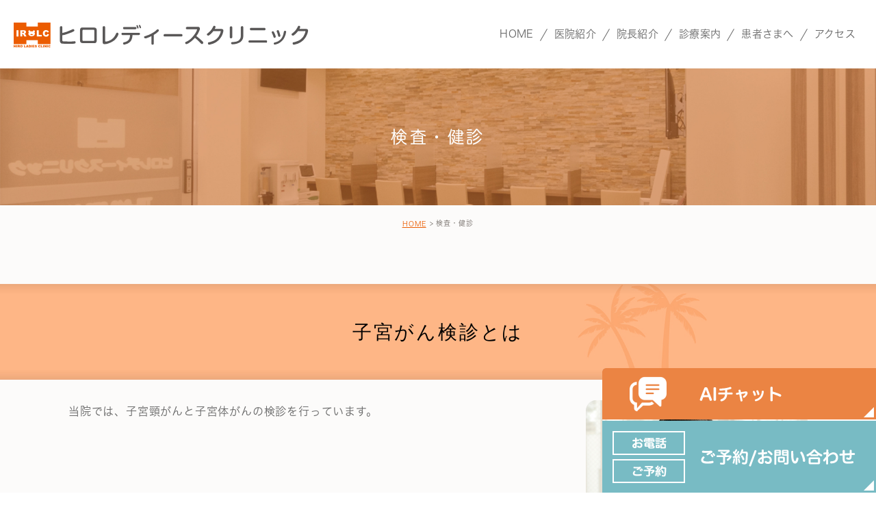

--- FILE ---
content_type: text/html; charset=UTF-8
request_url: https://hiro-lc.com/inspection/
body_size: 54115
content:
<!DOCTYPE html>
<html lang="ja">
	<head>
		<meta charset="UTF-8">
		<meta name="author" content="ヒロレディースクリニック">
		<meta name="viewport" content="width=device-width, initial-scale=1, maximum-scale=1, minimum-scale1, user-scalable=no">
		<meta name="format-detection" content="telephone=no">
		
		<link rel="stylesheet" href="https://hiro-lc.com/wp-content/themes/genova_tpl/style.css">
		<link rel="stylesheet" type="text/css" href="https://hiro-lc.com/wp-content/themes/genova_tpl/css/cssreset-min.css">
		<link rel="stylesheet" type="text/css" href="https://hiro-lc.com/wp-content/themes/genova_tpl/css/clinic_flash.css">
		<link rel="stylesheet" type="text/css" href="https://hiro-lc.com/wp-content/themes/genova_tpl/css/content.css">
		<script type="text/javascript" src="//static.plimo.jp/js/typesquare.js" charset="utf-8"></script>
		<link rel="shortcut icon" href="https://hiro-lc.com/wp-content/themes/genova_tpl/img/favicon.ico" type="image/x-icon"/>
		
		<!--[if lt IE 9]>
		<script src="http://html5shim.googlecode.com/svn/trunk/html5.js"></script>
		<![endif]-->
		
		<!-- All in One SEO 4.2.5.1 - aioseo.com -->
		<title>鶴ヶ島市で子宮がん検診はヒロレディースクリニックへ</title>
		<meta name="description" content="鶴ヶ島市で子宮がん検診、レディースドックなどで自分の体の健康状態を把握しておきたい方はヒロレディースクリニックへ。結婚前、子供を授かる準備、市の検診など患者さまに合わせて診断していきます。" />
		<meta name="robots" content="max-image-preview:large" />
		<meta name="keywords" content="鶴ヶ島市,レディースドック,ブライダルチェック,子宮がん検診" />
		<link rel="canonical" href="https://hiro-lc.com/inspection" />
		<meta name="generator" content="All in One SEO (AIOSEO) 4.2.5.1 " />

		<!-- Global site tag (gtag.js) - Google Analytics -->
<script async src="https://www.googletagmanager.com/gtag/js?id=UA-120803906-14&id=G-FLQYL5Q3ZJ"></script>
<script>
  window.dataLayer = window.dataLayer || [];
  function gtag(){dataLayer.push(arguments);}
  gtag('js', new Date());

  gtag('config', 'UA-120803906-14');
  gtag('config', 'G-FLQYL5Q3ZJ');
</script>
		<meta property="og:locale" content="ja_JP" />
		<meta property="og:site_name" content="ヒロレディースクリニック -" />
		<meta property="og:type" content="article" />
		<meta property="og:title" content="鶴ヶ島市で子宮がん検診はヒロレディースクリニックへ" />
		<meta property="og:description" content="鶴ヶ島市で子宮がん検診、レディースドックなどで自分の体の健康状態を把握しておきたい方はヒロレディースクリニックへ。結婚前、子供を授かる準備、市の検診など患者さまに合わせて診断していきます。" />
		<meta property="og:url" content="https://hiro-lc.com/inspection" />
		<meta property="article:published_time" content="2019-02-21T02:38:32+00:00" />
		<meta property="article:modified_time" content="2021-05-17T00:45:38+00:00" />
		<meta name="twitter:card" content="summary_large_image" />
		<meta name="twitter:title" content="鶴ヶ島市で子宮がん検診はヒロレディースクリニックへ" />
		<meta name="twitter:description" content="鶴ヶ島市で子宮がん検診、レディースドックなどで自分の体の健康状態を把握しておきたい方はヒロレディースクリニックへ。結婚前、子供を授かる準備、市の検診など患者さまに合わせて診断していきます。" />
		<script type="application/ld+json" class="aioseo-schema">
			{"@context":"https:\/\/schema.org","@graph":[{"@type":"BreadcrumbList","@id":"https:\/\/hiro-lc.com\/inspection\/#breadcrumblist","itemListElement":[{"@type":"ListItem","@id":"https:\/\/hiro-lc.com\/#listItem","position":1,"item":{"@type":"WebPage","@id":"https:\/\/hiro-lc.com\/","name":"\u30db\u30fc\u30e0","description":"\u5973\u6027\u304c\u62b1\u3048\u308b\u4f53\u306e\u4e0d\u8abf\u30fb\u304a\u60a9\u307f\u306f\u9db4\u30f6\u5cf6\u5e02\u82e5\u8449\u306b\u3042\u308b\u30d2\u30ed\u30ec\u30c7\u30a3\u30fc\u30b9\u30af\u30ea\u30cb\u30c3\u30af\u3078\u3002\u6708\u7d4c\u306e\u3053\u3068\u3084\u907f\u598a\u306e\u3053\u3068\u3001\u4e2d\u7d76\u624b\u8853\u306e\u3053\u3068\u3001\u66f4\u5e74\u671f\u306e\u76f8\u8ac7\u306a\u3069\u306a\u3093\u3067\u3082\u3054\u6c17\u8efd\u306b\u3054\u76f8\u8ac7\u304f\u3060\u3055\u3044\u3002","url":"https:\/\/hiro-lc.com\/"},"nextItem":"https:\/\/hiro-lc.com\/inspection\/#listItem"},{"@type":"ListItem","@id":"https:\/\/hiro-lc.com\/inspection\/#listItem","position":2,"item":{"@type":"WebPage","@id":"https:\/\/hiro-lc.com\/inspection\/","name":"\u691c\u67fb\u30fb\u5065\u8a3a","description":"\u9db4\u30f6\u5cf6\u5e02\u3067\u5b50\u5bae\u304c\u3093\u691c\u8a3a\u3001\u30ec\u30c7\u30a3\u30fc\u30b9\u30c9\u30c3\u30af\u306a\u3069\u3067\u81ea\u5206\u306e\u4f53\u306e\u5065\u5eb7\u72b6\u614b\u3092\u628a\u63e1\u3057\u3066\u304a\u304d\u305f\u3044\u65b9\u306f\u30d2\u30ed\u30ec\u30c7\u30a3\u30fc\u30b9\u30af\u30ea\u30cb\u30c3\u30af\u3078\u3002\u7d50\u5a5a\u524d\u3001\u5b50\u4f9b\u3092\u6388\u304b\u308b\u6e96\u5099\u3001\u5e02\u306e\u691c\u8a3a\u306a\u3069\u60a3\u8005\u3055\u307e\u306b\u5408\u308f\u305b\u3066\u8a3a\u65ad\u3057\u3066\u3044\u304d\u307e\u3059\u3002","url":"https:\/\/hiro-lc.com\/inspection\/"},"previousItem":"https:\/\/hiro-lc.com\/#listItem"}]},{"@type":"Organization","@id":"https:\/\/hiro-lc.com\/#organization","name":"\u30d2\u30ed\u30ec\u30c7\u30a3\u30fc\u30b9\u30af\u30ea\u30cb\u30c3\u30af","url":"https:\/\/hiro-lc.com\/"},{"@type":"WebSite","@id":"https:\/\/hiro-lc.com\/#website","url":"https:\/\/hiro-lc.com\/","name":"\u30d2\u30ed\u30ec\u30c7\u30a3\u30fc\u30b9\u30af\u30ea\u30cb\u30c3\u30af","inLanguage":"ja","publisher":{"@id":"https:\/\/hiro-lc.com\/#organization"}},{"@type":"WebPage","@id":"https:\/\/hiro-lc.com\/inspection\/#webpage","url":"https:\/\/hiro-lc.com\/inspection\/","name":"\u9db4\u30f6\u5cf6\u5e02\u3067\u5b50\u5bae\u304c\u3093\u691c\u8a3a\u306f\u30d2\u30ed\u30ec\u30c7\u30a3\u30fc\u30b9\u30af\u30ea\u30cb\u30c3\u30af\u3078","description":"\u9db4\u30f6\u5cf6\u5e02\u3067\u5b50\u5bae\u304c\u3093\u691c\u8a3a\u3001\u30ec\u30c7\u30a3\u30fc\u30b9\u30c9\u30c3\u30af\u306a\u3069\u3067\u81ea\u5206\u306e\u4f53\u306e\u5065\u5eb7\u72b6\u614b\u3092\u628a\u63e1\u3057\u3066\u304a\u304d\u305f\u3044\u65b9\u306f\u30d2\u30ed\u30ec\u30c7\u30a3\u30fc\u30b9\u30af\u30ea\u30cb\u30c3\u30af\u3078\u3002\u7d50\u5a5a\u524d\u3001\u5b50\u4f9b\u3092\u6388\u304b\u308b\u6e96\u5099\u3001\u5e02\u306e\u691c\u8a3a\u306a\u3069\u60a3\u8005\u3055\u307e\u306b\u5408\u308f\u305b\u3066\u8a3a\u65ad\u3057\u3066\u3044\u304d\u307e\u3059\u3002","inLanguage":"ja","isPartOf":{"@id":"https:\/\/hiro-lc.com\/#website"},"breadcrumb":{"@id":"https:\/\/hiro-lc.com\/inspection\/#breadcrumblist"},"datePublished":"2019-02-21T02:38:32+00:00","dateModified":"2021-05-17T00:45:38+00:00"}]}
		</script>
		<!-- All in One SEO -->

<link rel='dns-prefetch' href='//s.w.org' />
		<script type="text/javascript">
			window._wpemojiSettings = {"baseUrl":"https:\/\/s.w.org\/images\/core\/emoji\/11\/72x72\/","ext":".png","svgUrl":"https:\/\/s.w.org\/images\/core\/emoji\/11\/svg\/","svgExt":".svg","source":{"concatemoji":"https:\/\/hiro-lc.com\/wp-includes\/js\/wp-emoji-release.min.js?ver=4.9.28"}};
			!function(e,a,t){var n,r,o,i=a.createElement("canvas"),p=i.getContext&&i.getContext("2d");function s(e,t){var a=String.fromCharCode;p.clearRect(0,0,i.width,i.height),p.fillText(a.apply(this,e),0,0);e=i.toDataURL();return p.clearRect(0,0,i.width,i.height),p.fillText(a.apply(this,t),0,0),e===i.toDataURL()}function c(e){var t=a.createElement("script");t.src=e,t.defer=t.type="text/javascript",a.getElementsByTagName("head")[0].appendChild(t)}for(o=Array("flag","emoji"),t.supports={everything:!0,everythingExceptFlag:!0},r=0;r<o.length;r++)t.supports[o[r]]=function(e){if(!p||!p.fillText)return!1;switch(p.textBaseline="top",p.font="600 32px Arial",e){case"flag":return s([55356,56826,55356,56819],[55356,56826,8203,55356,56819])?!1:!s([55356,57332,56128,56423,56128,56418,56128,56421,56128,56430,56128,56423,56128,56447],[55356,57332,8203,56128,56423,8203,56128,56418,8203,56128,56421,8203,56128,56430,8203,56128,56423,8203,56128,56447]);case"emoji":return!s([55358,56760,9792,65039],[55358,56760,8203,9792,65039])}return!1}(o[r]),t.supports.everything=t.supports.everything&&t.supports[o[r]],"flag"!==o[r]&&(t.supports.everythingExceptFlag=t.supports.everythingExceptFlag&&t.supports[o[r]]);t.supports.everythingExceptFlag=t.supports.everythingExceptFlag&&!t.supports.flag,t.DOMReady=!1,t.readyCallback=function(){t.DOMReady=!0},t.supports.everything||(n=function(){t.readyCallback()},a.addEventListener?(a.addEventListener("DOMContentLoaded",n,!1),e.addEventListener("load",n,!1)):(e.attachEvent("onload",n),a.attachEvent("onreadystatechange",function(){"complete"===a.readyState&&t.readyCallback()})),(n=t.source||{}).concatemoji?c(n.concatemoji):n.wpemoji&&n.twemoji&&(c(n.twemoji),c(n.wpemoji)))}(window,document,window._wpemojiSettings);
		</script>
		<style type="text/css">
img.wp-smiley,
img.emoji {
	display: inline !important;
	border: none !important;
	box-shadow: none !important;
	height: 1em !important;
	width: 1em !important;
	margin: 0 .07em !important;
	vertical-align: -0.1em !important;
	background: none !important;
	padding: 0 !important;
}
</style>
<link rel='stylesheet' id='contact-form-7-css'  href='https://hiro-lc.com/wp-content/plugins/contact-form-7/includes/css/styles.css?ver=4.6.1' type='text/css' media='all' />
<link rel='stylesheet' id='contact-form-7-confirm-css'  href='https://hiro-lc.com/wp-content/plugins/contact-form-7-add-confirm/includes/css/styles.css?ver=5.1' type='text/css' media='all' />
<link rel='stylesheet' id='elementor-icons-css'  href='https://hiro-lc.com/wp-content/plugins/elementor/assets/lib/eicons/css/elementor-icons.min.css?ver=3.8.0' type='text/css' media='all' />
<link rel='stylesheet' id='font-awesome-css'  href='https://hiro-lc.com/wp-content/plugins/elementor/assets/lib/font-awesome/css/font-awesome.min.css?ver=4.7.0' type='text/css' media='all' />
<link rel='stylesheet' id='elementor-animations-css'  href='https://hiro-lc.com/wp-content/plugins/elementor/assets/lib/animations/animations.min.css?ver=2.2.4' type='text/css' media='all' />
<link rel='stylesheet' id='elementor-frontend-css'  href='https://hiro-lc.com/wp-content/plugins/elementor/assets/css/frontend.min.css?ver=2.2.4' type='text/css' media='all' />
<link rel='stylesheet' id='elementor-post-229-css'  href='https://hiro-lc.com/wp-content/uploads/elementor/css/post-229.css?ver=1621215124' type='text/css' media='all' />
<script type='text/javascript' src='https://hiro-lc.com/wp-includes/js/jquery/jquery.js?ver=1.12.4'></script>
<script type='text/javascript' src='https://hiro-lc.com/wp-includes/js/jquery/jquery-migrate.min.js?ver=1.4.1'></script>
<link rel='https://api.w.org/' href='https://hiro-lc.com/wp-json/' />
<link rel="EditURI" type="application/rsd+xml" title="RSD" href="https://hiro-lc.com/xmlrpc.php?rsd" />
<link rel="wlwmanifest" type="application/wlwmanifest+xml" href="https://hiro-lc.com/wp-includes/wlwmanifest.xml" /> 
<meta name="generator" content="WordPress 4.9.28" />
<link rel='shortlink' href='https://hiro-lc.com/?p=229' />
<link rel="alternate" type="application/json+oembed" href="https://hiro-lc.com/wp-json/oembed/1.0/embed?url=https%3A%2F%2Fhiro-lc.com%2Finspection%2F" />
<link rel="alternate" type="text/xml+oembed" href="https://hiro-lc.com/wp-json/oembed/1.0/embed?url=https%3A%2F%2Fhiro-lc.com%2Finspection%2F&#038;format=xml" />
<style>
	#wpadminbar, #adminmenuwrap {
		background: #3d3d3d;
	}
	#wpadminbar #wp-admin-bar-wp-logo>.ab-item .ab-icon {
		width: 54px;
	}
	#wpadminbar #wp-admin-bar-wp-logo > .ab-item .ab-icon::before {
		display: inline-block;
		content: '';
		width: 54px;
		height: 20px;
		background: url(https://hiro-lc.com/wp-content/themes/genova_tpl/img/logo.png) 50% 50% no-repeat;
		background-size: 100%;
		margin-left: 6px;
	}
	#wpadminbar #adminbarsearch:before, #wpadminbar .ab-icon:before, #wpadminbar .ab-item:before{
		color: rgb(97, 97, 97);
	}
	#wpadminbar .ab-empty-item, #wpadminbar a.ab-item, #wpadminbar>#wp-toolbar span.ab-label, #wpadminbar>#wp-toolbar span.noticon {
		color: rgb(97, 97, 97);
	}
	#wpadminbar, #adminmenuwrap {
		background:#fff!important;box-shadow:0px 1px 5px 1px rgba(0,0,0,.3);
	}
	#adminmenu, #adminmenu .wp-submenu, #adminmenuback, #adminmenuwrap {
		background:#fff;
	}
	#adminmenu, #adminmenu .wp-submenu, #adminmenuback, #adminmenuwrap{
		background:#fff;
	}
	#adminmenu div.wp-menu-name {
		color: rgb(97, 97, 97);
	}
	#adminmenu div.wp-menu-image:before {
		color: rgb(97, 97, 97);
	}
	#adminmenu .wp-has-current-submenu .wp-submenu, #adminmenu .wp-has-current-submenu .wp-submenu.sub-open, #adminmenu .wp-has-current-submenu.opensub .wp-submenu, #adminmenu a.wp-has-current-submenu:focus+.wp-submenu, .no-js li.wp-has-current-submenu:hover .wp-submenu {
		background: #fff;
		color: rgb(97, 97, 97);
	}
	#adminmenu .wp-submenu a {
		color: rgb(97, 97, 97);
	}
	#adminmenu .opensub .wp-submenu li.current a, #adminmenu .wp-submenu li.current, #adminmenu .wp-submenu li.current a, #adminmenu .wp-submenu li.current a:focus, #adminmenu .wp-submenu li.current a:hover, #adminmenu a.wp-has-current-submenu:focus+.wp-submenu li.current a {
		color: rgb(97, 97, 97);
	}
	#adminmenu .wp-has-current-submenu .wp-submenu .wp-submenu-head, #adminmenu .wp-menu-arrow, #adminmenu .wp-menu-arrow div, #adminmenu li.current a.menu-top, #adminmenu li.wp-has-current-submenu a.wp-has-current-submenu, .folded #adminmenu li.current.menu-top, .folded #adminmenu li.wp-has-current-submenu {
		background: #6eba32;
	}
	#adminmenu li.wp-has-current-submenu a.wp-has-current-submenu div.wp-menu-name {
		color: #fff;
	}
	#adminmenu li.menu-top:hover div.wp-menu-name, #adminmenu li.opensub>a.menu-top div.wp-menu-name, #adminmenu li>a.menu-top:focus div.wp-menu-name {
		color: #fff;
	}
	#wp-admin-bar-wp-logo-default {
		display: none;
	}
	#wp-admin-bar-wp-logo {
		pointer-events: none;
	}
	body.no-customize-support #wpfooter, body.no-customizesupport #wp-version-message, body.no-customize-support
#toplevel_page_edit-post_type-elementor_library, body.nocustomize-support .update-nag, body.no-customize-support
#contextual-help-link {
	display:none!important;
}
</style>
	</head>
	<body class="page-template-default page page-id-229 elementor-default elementor-page elementor-page-229">
		<div id="wrapper">
			<!-- ▼header -->
			<div class="mask"></div>
      <div class="window"><div class="ai_popup"><div class="close"><img src="/wp-content/uploads/bnr_cancel.png"/></div>
              <p class="popup_title">
                ヒロレディースクリニックを<br>受診される患者様へ
              </p>
              <div class="popup_underline"></div>
              <p class="popup_title2">
                  お電話でお問い合わせされる前に<br>ご確認ください
              </p>
              <ul class="ai_popup_content">
                  <li><a target="_blank" href="https://ssc3.doctorqube.com/hiro-lc/" data-evt="WEB予約タップ" class="btnReserve"><img class="popup_icon_img" src="/wp-content/uploads/popup_icon01.png"><p>ご予約はこちら</p><img class="popup_arrow_img" src="/wp-content/uploads/popup_arrow.png"/></a></li>
                  <li><a target="_blank" href="tel:0492720164" class="btnTel" data-evt="電話タップ"><img class="popup_icon_img" src="/wp-content/uploads/popup_icon02.png"><p>049-272-0164</p><img class="popup_arrow_img" src="/wp-content/uploads/popup_arrow.png"/></a></li>
              </ul>
          </div>
  </div>
			<div id="header">
				<div class="wrap clearfix">
					<h1><a href="https://hiro-lc.com/"><img src="https://hiro-lc.com/wp-content/themes/genova_tpl/img/header_logo.png" alt="IR LC HIRO LADIES CLINIC ヒロレディースクリニック"></a></h1>

					<div class="toggleMenu"><a class="menu-trigger" href="#"><span></span><span></span><span></span></a></div>

					<div class="header_menu">
						<ul class="g_nav clearfix">
							<li><a href="/"><span>HOME</span></a></li>
							<li><a href="/clinic/"><span>医院紹介</span></a></li>
							<li><a href="/doctor/"><span>院長紹介</span></a></li>
							<li><span><span>診療案内</span></span>
								<dl>
									<dt>診療案内</dt>
									<dd>
										<ul>
											<li class="icon-arrow01"><a href="/inspection/">検査・健診</a></li>
											<li class="icon-arrow01"><a href="/menses/">月経のお悩み</a></li>
											<li class="icon-arrow01"><a href="/contraception/">避妊について</a></li>
											<li class="icon-arrow01"><a href="/emergency/">緊急避妊</a></li>
											<li class="icon-arrow01"><a href="/abortion/">中絶について</a></li>
											<li class="icon-arrow01"><a href="/beauty/">自費診療</a></li>
											<li class="icon-arrow01"><a href="/menopause/">更年期のお悩み</a></li>
											<li class="icon-arrow01"><a href="/infertility/">不妊症治療</a></li>
										</ul>
									</dd>
								</dl>
							</li>
							<li><a href="/doctor/#patient"><span>患者さまへ</span></a></li>
							<li><a href="/#access"><span>アクセス</span></a></li>
						</ul>
					</div>
				</div>
			</div>
			<!-- ▲header -->

			<div id="mainimage">
	<div class="under_mainimage">
		<div class="inner">
			<div class="container">
				<h2>検査・健診</h2>
			</div>
		</div>
	</div>
</div>

<div id="bread_area">
	<ul id="bread" class="clearfix">
		<li><a href="https://hiro-lc.com/">HOME</a></li>
		<li>検査・健診</li>
	</ul>
</div>

<!-- ▼main -->
<div id="main">
	<div id="content">
		<div class="container">
								<div class="elementor elementor-229">
			<div class="elementor-inner">
				<div class="elementor-section-wrap">
							<section data-id="384bbbc5" class="elementor-element elementor-element-384bbbc5 elementor-section-full_width under_title_h3 mb30 elementor-section-height-default elementor-section-height-default elementor-section elementor-top-section" data-element_type="section">
						<div class="elementor-container elementor-column-gap-default">
				<div class="elementor-row">
				<div data-id="4e9ba888" class="elementor-element elementor-element-4e9ba888 elementor-column elementor-col-100 elementor-top-column" data-element_type="column">
			<div class="elementor-column-wrap elementor-element-populated">
					<div class="elementor-widget-wrap">
				<div data-id="7c11d35a" class="elementor-element elementor-element-7c11d35a elementor-widget elementor-widget-heading" data-element_type="heading.default">
				<div class="elementor-widget-container">
			<h3 class="elementor-heading-title elementor-size-default">子宮がん検診とは</h3>		</div>
				</div>
						</div>
			</div>
		</div>
						</div>
			</div>
		</section>
				<section data-id="30cf473c" class="elementor-element elementor-element-30cf473c mb40 elementor-section-boxed elementor-section-height-default elementor-section-height-default elementor-section elementor-top-section" data-element_type="section">
						<div class="elementor-container elementor-column-gap-default">
				<div class="elementor-row">
				<div data-id="6e24a0cb" class="elementor-element elementor-element-6e24a0cb elementor-column elementor-col-100 elementor-top-column" data-element_type="column">
			<div class="elementor-column-wrap elementor-element-populated">
					<div class="elementor-widget-wrap">
				<div data-id="66091830" class="elementor-element elementor-element-66091830 elementor-position-top elementor-vertical-align-top elementor-widget elementor-widget-image-box" data-element_type="image-box.default">
				<div class="elementor-widget-container">
			<div class="elementor-image-box-wrapper"><figure class="elementor-image-box-img"><img width="767" height="511" src="/wp-content/uploads/inspection_img01.jpg" class="attachment-full size-full" alt="子宮がん検診とは" srcset="https://hiro-lc.com/wp-content/uploads/inspection_img01.jpg 767w, https://hiro-lc.com/wp-content/uploads/inspection_img01-300x200.jpg 300w" sizes="(max-width: 767px) 100vw, 767px" /></figure><div class="elementor-image-box-content"><p class="elementor-image-box-description">当院では、子宮頸がんと子宮体がんの検診を行っています。<br>
</p></div></div>		</div>
				</div>
						</div>
			</div>
		</div>
						</div>
			</div>
		</section>
				<section data-id="ea9ff52" class="elementor-element elementor-element-ea9ff52 elementor-section-full_width under_title_h4 mb30 elementor-section-height-default elementor-section-height-default elementor-section elementor-top-section" data-element_type="section">
						<div class="elementor-container elementor-column-gap-default">
				<div class="elementor-row">
				<div data-id="fbb3832" class="elementor-element elementor-element-fbb3832 elementor-column elementor-col-100 elementor-top-column" data-element_type="column">
			<div class="elementor-column-wrap elementor-element-populated">
					<div class="elementor-widget-wrap">
				<div data-id="4db6bbe0" class="elementor-element elementor-element-4db6bbe0 elementor-widget elementor-widget-heading" data-element_type="heading.default">
				<div class="elementor-widget-container">
			<h4 class="elementor-heading-title elementor-size-default">子宮頸がんについて</h4>		</div>
				</div>
						</div>
			</div>
		</div>
						</div>
			</div>
		</section>
				<section data-id="b41f1a8" class="elementor-element elementor-element-b41f1a8 mb40 elementor-section-boxed elementor-section-height-default elementor-section-height-default elementor-section elementor-top-section" data-element_type="section">
						<div class="elementor-container elementor-column-gap-default">
				<div class="elementor-row">
				<div data-id="b5971ed" class="elementor-element elementor-element-b5971ed elementor-column elementor-col-100 elementor-top-column" data-element_type="column">
			<div class="elementor-column-wrap elementor-element-populated">
					<div class="elementor-widget-wrap">
				<div data-id="caf4b79" class="elementor-element elementor-element-caf4b79 elementor-position-top elementor-vertical-align-top elementor-widget elementor-widget-image-box" data-element_type="image-box.default">
				<div class="elementor-widget-container">
			<div class="elementor-image-box-wrapper"><div class="elementor-image-box-content"><p class="elementor-image-box-description">子宮頸がんとは、主に子宮頸部に発生するがんです。<br>
このがんは、子宮の入り口付近に発生することが多く、観察や検査をしやすいのも特徴で、発見しやすいがんとしても知られています。<br><br>
子宮頸がんの要因として、性交渉で感染するヒトパピローマウイルス(HPV)が関係し、また妊娠・出産回数が多い方ほど発生しやすいといわれています。そのほか喫煙もリスク因子であることがわかっています。<br><br>
早期での症状はほとんどありません。進行すると不正出血やおりもの異常、性交中の出血などが見られるようになります。
</p></div></div>		</div>
				</div>
						</div>
			</div>
		</div>
						</div>
			</div>
		</section>
				<section data-id="4d5bb2d" class="elementor-element elementor-element-4d5bb2d elementor-section-full_width under_title_h4 mb30 elementor-section-height-default elementor-section-height-default elementor-section elementor-top-section" data-element_type="section">
						<div class="elementor-container elementor-column-gap-default">
				<div class="elementor-row">
				<div data-id="83556b8" class="elementor-element elementor-element-83556b8 elementor-column elementor-col-100 elementor-top-column" data-element_type="column">
			<div class="elementor-column-wrap elementor-element-populated">
					<div class="elementor-widget-wrap">
				<div data-id="e9865c4" class="elementor-element elementor-element-e9865c4 elementor-widget elementor-widget-heading" data-element_type="heading.default">
				<div class="elementor-widget-container">
			<h4 class="elementor-heading-title elementor-size-default">子宮頸がん検査について</h4>		</div>
				</div>
						</div>
			</div>
		</div>
						</div>
			</div>
		</section>
				<section data-id="764809b6" class="elementor-element elementor-element-764809b6 elementor-section-full_width under_title_h5 mb20 elementor-section-height-default elementor-section-height-default elementor-section elementor-top-section" data-element_type="section">
						<div class="elementor-container elementor-column-gap-default">
				<div class="elementor-row">
				<div data-id="29e47425" class="elementor-element elementor-element-29e47425 elementor-column elementor-col-100 elementor-top-column" data-element_type="column">
			<div class="elementor-column-wrap elementor-element-populated">
					<div class="elementor-widget-wrap">
				<div data-id="464ebe69" class="elementor-element elementor-element-464ebe69 elementor-widget elementor-widget-heading" data-element_type="heading.default">
				<div class="elementor-widget-container">
			<h5 class="elementor-heading-title elementor-size-default">問診</h5>		</div>
				</div>
						</div>
			</div>
		</div>
						</div>
			</div>
		</section>
				<section data-id="0dbdbf2" class="elementor-element elementor-element-0dbdbf2 mb30 elementor-section-boxed elementor-section-height-default elementor-section-height-default elementor-section elementor-top-section" data-element_type="section">
						<div class="elementor-container elementor-column-gap-default">
				<div class="elementor-row">
				<div data-id="66197e3" class="elementor-element elementor-element-66197e3 elementor-column elementor-col-100 elementor-top-column" data-element_type="column">
			<div class="elementor-column-wrap elementor-element-populated">
					<div class="elementor-widget-wrap">
				<div data-id="8a0905c" class="elementor-element elementor-element-8a0905c elementor-position-top elementor-vertical-align-top elementor-widget elementor-widget-image-box" data-element_type="image-box.default">
				<div class="elementor-widget-container">
			<div class="elementor-image-box-wrapper"><div class="elementor-image-box-content"><p class="elementor-image-box-description">最初に問診を行います。<br>
初潮時の年齢や生理の様子、妊娠・出産経験の有無、月経の状況、自覚症状の有無などについてお聞きします。
</p></div></div>		</div>
				</div>
						</div>
			</div>
		</div>
						</div>
			</div>
		</section>
				<section data-id="44d8d29" class="elementor-element elementor-element-44d8d29 elementor-section-full_width under_title_h5 mb20 elementor-section-height-default elementor-section-height-default elementor-section elementor-top-section" data-element_type="section">
						<div class="elementor-container elementor-column-gap-default">
				<div class="elementor-row">
				<div data-id="c9b6859" class="elementor-element elementor-element-c9b6859 elementor-column elementor-col-100 elementor-top-column" data-element_type="column">
			<div class="elementor-column-wrap elementor-element-populated">
					<div class="elementor-widget-wrap">
				<div data-id="b38dda7" class="elementor-element elementor-element-b38dda7 elementor-widget elementor-widget-heading" data-element_type="heading.default">
				<div class="elementor-widget-container">
			<h5 class="elementor-heading-title elementor-size-default">内診</h5>		</div>
				</div>
						</div>
			</div>
		</div>
						</div>
			</div>
		</section>
				<section data-id="b6f9c8b" class="elementor-element elementor-element-b6f9c8b mb30 elementor-section-boxed elementor-section-height-default elementor-section-height-default elementor-section elementor-top-section" data-element_type="section">
						<div class="elementor-container elementor-column-gap-default">
				<div class="elementor-row">
				<div data-id="752a169" class="elementor-element elementor-element-752a169 elementor-column elementor-col-100 elementor-top-column" data-element_type="column">
			<div class="elementor-column-wrap elementor-element-populated">
					<div class="elementor-widget-wrap">
				<div data-id="7414c96" class="elementor-element elementor-element-7414c96 elementor-position-top elementor-vertical-align-top elementor-widget elementor-widget-image-box" data-element_type="image-box.default">
				<div class="elementor-widget-container">
			<div class="elementor-image-box-wrapper"><div class="elementor-image-box-content"><p class="elementor-image-box-description">次に内診になります。<br>
子宮頸部の状態を医師が目で見て確認(視診)し、腟鏡を用いて子宮頸部の状態(子宮の形や大きさ、位置、表面の状態、炎症の有無)を観察します。</p></div></div>		</div>
				</div>
						</div>
			</div>
		</div>
						</div>
			</div>
		</section>
				<section data-id="774e493" class="elementor-element elementor-element-774e493 elementor-section-full_width under_title_h5 mb20 elementor-section-height-default elementor-section-height-default elementor-section elementor-top-section" data-element_type="section">
						<div class="elementor-container elementor-column-gap-default">
				<div class="elementor-row">
				<div data-id="ae2e3b0" class="elementor-element elementor-element-ae2e3b0 elementor-column elementor-col-100 elementor-top-column" data-element_type="column">
			<div class="elementor-column-wrap elementor-element-populated">
					<div class="elementor-widget-wrap">
				<div data-id="ab2bb2e" class="elementor-element elementor-element-ab2bb2e elementor-widget elementor-widget-heading" data-element_type="heading.default">
				<div class="elementor-widget-container">
			<h5 class="elementor-heading-title elementor-size-default">細胞診</h5>		</div>
				</div>
						</div>
			</div>
		</div>
						</div>
			</div>
		</section>
				<section data-id="13398c7" class="elementor-element elementor-element-13398c7 mb40 elementor-section-boxed elementor-section-height-default elementor-section-height-default elementor-section elementor-top-section" data-element_type="section">
						<div class="elementor-container elementor-column-gap-default">
				<div class="elementor-row">
				<div data-id="243a396" class="elementor-element elementor-element-243a396 elementor-column elementor-col-100 elementor-top-column" data-element_type="column">
			<div class="elementor-column-wrap elementor-element-populated">
					<div class="elementor-widget-wrap">
				<div data-id="e1d31ba" class="elementor-element elementor-element-e1d31ba elementor-position-top elementor-vertical-align-top elementor-widget elementor-widget-image-box" data-element_type="image-box.default">
				<div class="elementor-widget-container">
			<div class="elementor-image-box-wrapper"><div class="elementor-image-box-content"><p class="elementor-image-box-description">子宮頸部(入口部分)の細胞を、専用のブラシ等の器具で採取し、細胞に異常がないかどうかを調べます。1週間ほどで検査結果がわかります。<br>
※細胞診:子宮頸部や子宮体部などにある細胞を採取するだけでがん検診が行える方法です。細胞は臓器の中を軽く擦る程度で採取できますので、痛みはほとんどありません。細胞診で、がんの検診だけでなく、内分泌機能の状態や感染症の有無などもわかります。</p></div></div>		</div>
				</div>
						</div>
			</div>
		</div>
						</div>
			</div>
		</section>
				<section data-id="dca845b" class="elementor-element elementor-element-dca845b elementor-section-full_width under_title_h4 mb30 elementor-section-height-default elementor-section-height-default elementor-section elementor-top-section" data-element_type="section">
						<div class="elementor-container elementor-column-gap-default">
				<div class="elementor-row">
				<div data-id="5873e0d" class="elementor-element elementor-element-5873e0d elementor-column elementor-col-100 elementor-top-column" data-element_type="column">
			<div class="elementor-column-wrap elementor-element-populated">
					<div class="elementor-widget-wrap">
				<div data-id="19c8a13" class="elementor-element elementor-element-19c8a13 elementor-widget elementor-widget-heading" data-element_type="heading.default">
				<div class="elementor-widget-container">
			<h4 class="elementor-heading-title elementor-size-default">子宮体がんについて</h4>		</div>
				</div>
						</div>
			</div>
		</div>
						</div>
			</div>
		</section>
				<section data-id="d22987e" class="elementor-element elementor-element-d22987e mb40 elementor-section-boxed elementor-section-height-default elementor-section-height-default elementor-section elementor-top-section" data-element_type="section">
						<div class="elementor-container elementor-column-gap-default">
				<div class="elementor-row">
				<div data-id="2cf6105" class="elementor-element elementor-element-2cf6105 elementor-column elementor-col-100 elementor-top-column" data-element_type="column">
			<div class="elementor-column-wrap elementor-element-populated">
					<div class="elementor-widget-wrap">
				<div data-id="4ce0c96" class="elementor-element elementor-element-4ce0c96 elementor-position-top elementor-vertical-align-top elementor-widget elementor-widget-image-box" data-element_type="image-box.default">
				<div class="elementor-widget-container">
			<div class="elementor-image-box-wrapper"><div class="elementor-image-box-content"><p class="elementor-image-box-description">子宮内膜から発生するがんです。<br>
そのため子宮内膜がんとも呼ばれています。子宮体がんの発生要因は女性ホルモン(エストロゲン)が関係しており、このエストロゲン(卵胞ホルモン)は子宮内膜を増殖させています。しかし排卵後、黄体ホルモンが卵巣から分泌されることで、この増殖を止めているのです。そのため月経のある女性は、子宮体がんにはなりにくいと考えられています。<br><br>
このようなことから、発症の可能性が高いといわれているのが、閉経後の女性です。そのほかにも不妊症、出産経験のない方、肥満、糖尿病、高血圧の方も危険群です。<br>
月経不順や不妊症の方は排卵回数が少ないので、エストロゲン優位の期間が長く、子宮体がんを発症する可能性は高くなります。<br>
また、出産経験のない方もエストロゲン優位のライフサイクルとなりますので危険性は高くなります。このほか、肥満の方は皮下脂肪の中にあるアロマターゼという酵素が働くことで、エストロゲンがつくられるので、体がんのがん化に関与していきます。<br><br>
なお、更年期障害の治療でホルモン補充療法を行う場合、エストロゲンに黄体ホルモンを併用しないと、がんになる可能性が高まりますので要注意です。
</p></div></div>		</div>
				</div>
						</div>
			</div>
		</div>
						</div>
			</div>
		</section>
				<section data-id="1648b3a" class="elementor-element elementor-element-1648b3a elementor-section-full_width under_title_h4 mb30 elementor-section-height-default elementor-section-height-default elementor-section elementor-top-section" data-element_type="section">
						<div class="elementor-container elementor-column-gap-default">
				<div class="elementor-row">
				<div data-id="4c23273" class="elementor-element elementor-element-4c23273 elementor-column elementor-col-100 elementor-top-column" data-element_type="column">
			<div class="elementor-column-wrap elementor-element-populated">
					<div class="elementor-widget-wrap">
				<div data-id="e3705b7" class="elementor-element elementor-element-e3705b7 elementor-widget elementor-widget-heading" data-element_type="heading.default">
				<div class="elementor-widget-container">
			<h4 class="elementor-heading-title elementor-size-default">子宮体がん検査について</h4>		</div>
				</div>
						</div>
			</div>
		</div>
						</div>
			</div>
		</section>
				<section data-id="0af2c53" class="elementor-element elementor-element-0af2c53 mb50 elementor-section-boxed elementor-section-height-default elementor-section-height-default elementor-section elementor-top-section" data-element_type="section">
						<div class="elementor-container elementor-column-gap-default">
				<div class="elementor-row">
				<div data-id="759566c" class="elementor-element elementor-element-759566c elementor-column elementor-col-100 elementor-top-column" data-element_type="column">
			<div class="elementor-column-wrap elementor-element-populated">
					<div class="elementor-widget-wrap">
				<div data-id="bac6518" class="elementor-element elementor-element-bac6518 elementor-position-top elementor-vertical-align-top elementor-widget elementor-widget-image-box" data-element_type="image-box.default">
				<div class="elementor-widget-container">
			<div class="elementor-image-box-wrapper"><div class="elementor-image-box-content"><p class="elementor-image-box-description">子宮内膜細胞診を行います。<br>
子宮の内部に細い棒状の器具を直接挿入して、細胞を採取する検査です。疑わしい箇所があった場合、さじ状の器具を使ってさらに組織を採取して診断します。<br>
なお、子宮の中まで器具を挿入することが困難な場合は、超音波検査で診断することもあります。<br><br>
細胞診を行った結果、疑陽性もしくは陽性となった場合には、精密検査として組織診が行われます。この場合はキューレットという医療器具を子宮の奥に入れて内膜組織をかき取り、がんであるかどうかを顕微鏡で調べます。検査結果については5～7日ほどでわかります。</p></div></div>		</div>
				</div>
						</div>
			</div>
		</div>
						</div>
			</div>
		</section>
				<section data-id="87fbc8b" class="elementor-element elementor-element-87fbc8b elementor-section-full_width under_title_h3 mb30 elementor-section-height-default elementor-section-height-default elementor-section elementor-top-section" data-element_type="section">
						<div class="elementor-container elementor-column-gap-default">
				<div class="elementor-row">
				<div data-id="42f3286" class="elementor-element elementor-element-42f3286 elementor-column elementor-col-100 elementor-top-column" data-element_type="column">
			<div class="elementor-column-wrap elementor-element-populated">
					<div class="elementor-widget-wrap">
				<div data-id="45f8410" class="elementor-element elementor-element-45f8410 elementor-widget elementor-widget-heading" data-element_type="heading.default">
				<div class="elementor-widget-container">
			<h3 class="elementor-heading-title elementor-size-default">レディースドックとは</h3>		</div>
				</div>
						</div>
			</div>
		</div>
						</div>
			</div>
		</section>
				<section data-id="503e11fa" class="elementor-element elementor-element-503e11fa mb40 elementor-section-boxed elementor-section-height-default elementor-section-height-default elementor-section elementor-top-section" data-element_type="section">
						<div class="elementor-container elementor-column-gap-default">
				<div class="elementor-row">
				<div data-id="759c9525" class="elementor-element elementor-element-759c9525 elementor-column elementor-col-100 elementor-top-column" data-element_type="column">
			<div class="elementor-column-wrap elementor-element-populated">
					<div class="elementor-widget-wrap">
				<div data-id="41b87164" class="elementor-element elementor-element-41b87164 elementor-position-top elementor-vertical-align-top elementor-widget elementor-widget-image-box" data-element_type="image-box.default">
				<div class="elementor-widget-container">
			<div class="elementor-image-box-wrapper"><figure class="elementor-image-box-img"><img width="767" height="511" src="/wp-content/uploads/inspection_img02.jpg" class="attachment-full size-full" alt="レディースドックとは" srcset="https://hiro-lc.com/wp-content/uploads/inspection_img02.jpg 767w, https://hiro-lc.com/wp-content/uploads/inspection_img02-300x200.jpg 300w" sizes="(max-width: 767px) 100vw, 767px" /></figure><div class="elementor-image-box-content"><p class="elementor-image-box-description">レディースドックは、一般的な人間ドックに加えて女性特有の病気(子宮がんなど)の検査と組み合わせた、女性のための人間ドックです。<br>
最近ではブライダルチェックとして受ける方も多くなりました。
</p></div></div>		</div>
				</div>
						</div>
			</div>
		</div>
						</div>
			</div>
		</section>
				<section data-id="511b2d9" class="elementor-element elementor-element-511b2d9 elementor-section-full_width under_title_h3 mb30 elementor-section-height-default elementor-section-height-default elementor-section elementor-top-section" data-element_type="section">
						<div class="elementor-container elementor-column-gap-default">
				<div class="elementor-row">
				<div data-id="bb021c5" class="elementor-element elementor-element-bb021c5 elementor-column elementor-col-100 elementor-top-column" data-element_type="column">
			<div class="elementor-column-wrap elementor-element-populated">
					<div class="elementor-widget-wrap">
				<div data-id="2a07c98" class="elementor-element elementor-element-2a07c98 elementor-widget elementor-widget-heading" data-element_type="heading.default">
				<div class="elementor-widget-container">
			<h3 class="elementor-heading-title elementor-size-default">レディースドックの主な検査内容</h3>		</div>
				</div>
						</div>
			</div>
		</div>
						</div>
			</div>
		</section>
				<section data-id="5921278" class="elementor-element elementor-element-5921278 mb30 elementor-section-boxed elementor-section-height-default elementor-section-height-default elementor-section elementor-top-section" data-element_type="section">
						<div class="elementor-container elementor-column-gap-default">
				<div class="elementor-row">
				<div data-id="1ec43b8" class="elementor-element elementor-element-1ec43b8 elementor-column elementor-col-100 elementor-top-column" data-element_type="column">
			<div class="elementor-column-wrap elementor-element-populated">
					<div class="elementor-widget-wrap">
				<div data-id="ea75f55" class="elementor-element elementor-element-ea75f55 elementor-widget elementor-widget-text-editor" data-element_type="text-editor.default">
				<div class="elementor-widget-container">
					<div class="elementor-text-editor elementor-clearfix"><p>当院ではレディースドックとして、一般的な健康診断項目のほか、以下の検査をご用意しております。検査項目によっては、自費診療の項目もございますので、お気軽にご相談ください。</p></div>
				</div>
				</div>
						</div>
			</div>
		</div>
						</div>
			</div>
		</section>
				<section data-id="2f25249d" class="elementor-element elementor-element-2f25249d elementor-section-boxed elementor-section-height-default elementor-section-height-default elementor-section elementor-top-section" data-element_type="section">
						<div class="elementor-container elementor-column-gap-default">
				<div class="elementor-row">
				<div data-id="18734a12" class="elementor-element elementor-element-18734a12 elementor-column elementor-col-100 elementor-top-column" data-element_type="column">
			<div class="elementor-column-wrap elementor-element-populated">
					<div class="elementor-widget-wrap">
				<div data-id="7c40f013" class="elementor-element elementor-element-7c40f013 elementor-widget elementor-widget-html" data-element_type="html.default">
				<div class="elementor-widget-container">
			<table class="style_table">
    <thead>
        <tr>
            <th>検査名</th>
            <th>目的</th>
            <th>検査方法</th>
            <th>検査時の痛み</th>
        </tr>
    </thead>
    <tbody>
        <tr>
            <th>子宮頸がん検査</th>
            <td>子宮頸がんかどうかを調べます</td>
            <td>子宮内部の細胞を擦過(ブラシで擦る)し、確認</td>
            <td>痛みはほとんどない</td>
        </tr>
        <tr>
            <th>子宮体がん検査</th>
            <td>子宮体がんかどうかを調べます</td>
            <td>子宮内部の細胞を擦りとり(ソフトサイト)確認</td>
            <td>まれに痛みが伴うことがある</td>
        </tr>
        <tr>
            <th>経腟超音波検査</th>
            <td>子宮の形態を調べ、子宮・卵巣全体の状態や卵巣嚢腫、子宮筋腫の有無を調べます</td>
            <td>経膣プロープ(棒状の超音波発信装置)を膣の中に挿入して確認</td>
            <td>痛みはほとんどない</td>
        </tr>
        <tr>
            <th>腫瘍マーカー検査</th>
            <td>
                <ul class="circle_list">
                    <li>卵巣が腫れている場合に行うことが多くあります</li>
                    <li>体に腫瘍があると増加する血液中の特殊なたんぱく質を目印にして、腫瘍を探し出します</li>
                </ul>
            </td>
            <td>血液検査</td>
            <td>採血時の痛みのみ</td>
        </tr>
        <tr>
            <th>STD検査<br>(STD:Sexually Transmitted Diseases)＝性行為を介して感染する疾患を性感染症</th>
            <td>クラジミア感染症、梅毒、性器ヘルペス感染症、尖圭コンジローマ、トリコモナス腟炎などの感染を確認します</td>
            <td>血液検査、局所の分泌物検査、尿検査、組織検査など</td>
            <td>採血時の痛みのみ</td>
        </tr>
        <tr>
            <th>甲状腺検査</th>
            <td>女性に多いとされる甲状腺にまつわる病気がないか調べます</td>
            <td>血液検査(ホルモン検査)、超音波検査など</td>
            <td>採血時の痛みのみ</td>
        </tr>
    </tbody>
</table>		</div>
				</div>
						</div>
			</div>
		</div>
						</div>
			</div>
		</section>
						</div>
			</div>
		</div>
							</div>
	</div>
</div>
<!-- ▲main -->	
<div id="conBottom">
	<div class="contact_section">
		<div class="container clearfix">
			<div class="contact_left">
				<p class="contact_tit">女性の健康を考えた<br>女性のための<br class="sp">クリニックです</p>
				<p class="txt">埼玉県鶴ヶ島市にある<br class="sp">ヒロレディースクリニックは<br>生理痛から避妊、<br class="sp">更年期、子宮がん検査まで、<br>女性のお悩みをサポートいたします。</p>
			</div>
			<div class="contact_right">
				<ul class="contact_list clearfix">
					<li>
						<a href="tel:0492720164" class="btnTel" data-evt="電話タップ">
							<img src="/wp-content/uploads/新chemicalpiiling_contact_tel-1024x1811111.png" alt="9:30～12:30 / 15:30～18:30　木日祝 休診 049-272-0164" class="pc">
							<img src="https://hiro-lc.com/wp-content/themes/genova_tpl/img/contact_tel_sp.png" alt="9:30～12:30 / 15:30～18:30　木日祝 休診 049-272-0164" class="sp">
						</a>
					</li>
					<li>
						<a href="http://ssc3.doctorqube.com/hiro-lc/" target="_blank" class="btnReserve" rel="nofollow" data-evt="WEB予約タップ">
							<img src="https://hiro-lc.com/wp-content/themes/genova_tpl/img/contact_inq.png" alt="24H受け付けております WEBで受付予約" class="pc">
							<img src="https://hiro-lc.com/wp-content/themes/genova_tpl/img/contact_inq_sp.png" alt="24H受け付けております WEBで受付予約" class="sp">
						</a>
					</li>
				</ul>
			</div>
		</div>
	</div>
</div>
<div class="test_popup">
    <button id="open-chatbot" class="topbnr1 btnAi" data-evt="AI相談タップ">
      <img class="pc" src="/wp-content/uploads/fixed_ai_pc.png">
      <img class="sp" src="/wp-content/uploads/fixed_ai_sp.png">
      </button>
      <script src="https://console.nomoca-ai.com/api/chatbot?bid=NDI3MTM5NTItNjU3MS01OGYxLTVmN2ItZmY2MWEzMmY5NTBkOkJvdDozMTc=&open_trigger=banner"></script>
      <div class="ai_bnr_wrapper" id="ai_bnr">
          <img class="pc" src="/wp-content/uploads/fixed_reserve_pc.png"/>
          <img class="sp" src="/wp-content/uploads/fixed_reserve_sp.png"/>
      </div>
  </div>
<!-- ▼footer -->
<div id="footer">
	<div class="container">
		<div class="footer_navi clearfix">
			<div class="footer_logo"><a href="https://hiro-lc.com/"><img src="https://hiro-lc.com/wp-content/themes/genova_tpl/img/footer_logo.png" alt="IR LC HIRO LADIES CLINIC ヒロレディースクリニック"></a></div>
			<div class="access_box">
				<p class="address_txt mb20">〒350-2207　埼玉県鶴ヶ島市若葉一丁目2番地3 コモド若葉3F</p>
				<ul class="footerList3 clearfix">
					<li>
						<a href="https://medicaldoc.jp/recommend/saitama-abortion/" target="_blank" rel="nofollow">
							<img src="https://medicaldoc.jp/common/img/banner/mdoc_banner_300x80.png" alt="身近でやさしい医療メディア MedicalDOC">
						</a>
					</li>
					<li>
						<a href="https://doctorsfile.jp/h/188623/df/1/" target="_blank" rel="nofollow">
							<img src="/wp-content/uploads/mdoc_banner_doctorkizi.jpg" alt="Doctors File">
						</a>
					</li>
					<li>
						<a href="https://doctorsfile.jp/h/188623/mt/1/" target="_blank" rel="nofollow">
							<img src="/wp-content/uploads/mdoc_banner_topic.jpg" alt="Doctors File 女性特有の不調や悩み1人で抱え込まずに受診、検診を">
						</a>
					</li>
				</ul>
				<!--p class="mb20"><a href="https://medicaldoc.jp/recommend/saitama-abortion/" target="_blank" rel="nofollow"><img src="https://medicaldoc.jp/common/img/banner/mdoc_banner_300x80.png" alt="身近でやさしい医療メディア MedicalDOC"></a></p-->
				<p class="sitemap_txt"><a href="/sitemap">サイトマップ > </a></p>
				<p class="copyright">©ヒロレディースクリニック</p>
			</div>
		</div>
	</div>
<li class="sp pageTopImg">
				<a href="#wrapper"><img src="https://hiro-lc.com/wp-content/themes/genova_tpl/img/fixed_pagetop_sp.png" alt="pagetop"></a>
			</li>
<!-- 	<div class="fixed_box sp">
		<ul class="clearfix">
			<li>
 				<a href="tel:0492720164" class="btnTel" data-evt="固定ボタン">
					<img class="pc" src="https://hiro-lc.com/wp-content/themes/genova_tpl/img/fixed_tel.png" alt="049-272-0164">
					<img class="sp" src="https://hiro-lc.com/wp-content/themes/genova_tpl/img/fixed_tel_sp.png" alt="お電話">
				</a> 
			</li>
			<li>
		<a href="http://ssc3.doctorqube.com/hiro-lc/" target="_blank" class="btnReserve" data-evt="固定ボタン">
					<img class="pc" src="https://hiro-lc.com/wp-content/themes/genova_tpl/img/fixed_inq.png" alt="WEB予約">
					<img class="sp" src="https://hiro-lc.com/wp-content/themes/genova_tpl/img/fixed_inq_sp.png" alt="WEB予約">
				</a> 
			</li>
			
		</ul>
	</div> -->
</div>
<!-- ▲footer -->

<script type='text/javascript' src='https://hiro-lc.com/wp-content/plugins/contact-form-7/includes/js/jquery.form.min.js?ver=3.51.0-2014.06.20'></script>
<script type='text/javascript'>
/* <![CDATA[ */
var _wpcf7 = {"recaptcha":{"messages":{"empty":"\u3042\u306a\u305f\u304c\u30ed\u30dc\u30c3\u30c8\u3067\u306f\u306a\u3044\u3053\u3068\u3092\u8a3c\u660e\u3057\u3066\u304f\u3060\u3055\u3044\u3002"}}};
/* ]]> */
</script>
<script type='text/javascript' src='https://hiro-lc.com/wp-content/plugins/contact-form-7/includes/js/scripts.js?ver=4.6.1'></script>
<script type='text/javascript' src='https://hiro-lc.com/wp-content/plugins/contact-form-7-add-confirm/includes/js/scripts.js?ver=5.1'></script>
<script type='text/javascript' src='https://hiro-lc.com/wp-includes/js/wp-embed.min.js?ver=4.9.28'></script>
<script type='text/javascript' src='https://hiro-lc.com/wp-includes/js/jquery/ui/position.min.js?ver=1.11.4'></script>
<script type='text/javascript' src='https://hiro-lc.com/wp-content/plugins/elementor/assets/lib/dialog/dialog.min.js?ver=4.5.0'></script>
<script type='text/javascript' src='https://hiro-lc.com/wp-content/plugins/elementor/assets/lib/waypoints/waypoints.min.js?ver=4.0.2'></script>
<script type='text/javascript' src='https://hiro-lc.com/wp-content/plugins/elementor/assets/lib/swiper/swiper.jquery.min.js?ver=4.4.3'></script>
<script type='text/javascript'>
/* <![CDATA[ */
var elementorFrontendConfig = {"isEditMode":"","is_rtl":"","breakpoints":{"xs":0,"sm":480,"md":768,"lg":1025,"xl":1440,"xxl":1600},"version":"2.2.4","urls":{"assets":"https:\/\/hiro-lc.com\/wp-content\/plugins\/elementor\/assets\/"},"settings":{"page":[],"general":{"elementor_global_image_lightbox":"yes","elementor_enable_lightbox_in_editor":"yes"}},"post":{"id":229,"title":"\u691c\u67fb\u30fb\u5065\u8a3a","excerpt":""}};
/* ]]> */
</script>
<script type='text/javascript' src='https://hiro-lc.com/wp-content/plugins/elementor/assets/js/frontend.min.js?ver=2.2.4'></script>
</div>
<!-- ▲wrapper -->

<script type="text/javascript" src="https://ajax.googleapis.com/ajax/libs/jquery/1.8.3/jquery.min.js"></script>
<script type="text/javascript" src="https://hiro-lc.com/wp-content/themes/genova_tpl/js/share.js"></script>
<script type="text/javascript" src="https://hiro-lc.com/wp-content/themes/genova_tpl/js/bxslider.js"></script>
<script type="text/javascript" src="https://hiro-lc.com/wp-content/themes/genova_tpl/js/clinic_slide.js"></script>
</body>
</html>


--- FILE ---
content_type: text/css
request_url: https://hiro-lc.com/wp-content/themes/genova_tpl/style.css
body_size: 27618
content:
@charset "utf-8";
/*
Theme Name: genova_tpl
Theme URI: http://genova.co.jp/
Description: genova template.
Version: 1.0
*/

/* =====================================
■BASE
===================================== */
html {
	font-size: 62.5%;
}
body {
	font-family: "ヒラギノ角ゴ Pro W3", "Hiragino Kaku Gothic Pro", "メイリオ", Meiryo, sans-serif;
	/* font-family: 'Meiryo', 'メイリオ', Verdana, "游ゴシック", YuGothic, "ヒラギノ角ゴ ProN W3", "Hiragino Kaku Gothic ProN", sans-serif; */
	/* font-family: Verdana, "游ゴシック", YuGothic, "ヒラギノ角ゴ Pro W3", "Hiragino Kaku Gothic Pro", "メイリオ", Meiryo, sans-serif; */
	font-family: "ヒラギノ角ゴ W3 JIS2004", "Hiragino Kaku Gothic W3 JIS2004";
	font-size: 16px;
	background: #FCFBFA;
	color: #686868;
	letter-spacing: 0.05em;
	line-height: 2;
	position: relative;
	-webkit-text-size-adjust: 100%;
}
a {
	text-decoration: none;
	color: #686868;
	vertical-align: middle;
	-moz-transition-duration: 0.7s;
	-o-transition-duration: 0.7s;
	-webkit-transition-duration: 0.7s;
	transition-duration: 0.7s;
}
a:focus, *:focus {
	outline: none;
}
a[href^="tel:"] {
	pointer-events: none;
	cursor: text;
}
@media screen and (max-width: 767px) {
	a[href^="tel:"] {
		pointer-events: auto;
		cursor: pointer;
	}
}


/* =====================================
■MODULE
===================================== */
/*--------------------------------------
汎用
--------------------------------------*/
/* float */
.fr {
	float: right!important;
}
.fl {
	float: left!important;
}
/* clears */
.clearfix {
	*zoom: 1;
	clear: both;
}
.clearfix:after {
	content: "";
	display: table;
	clear: both;
}
.cl {
	clear: both!important;
}
/* text indent */
.textHide {
	overflow: hidden;
	text-indent: 100%;
	white-space: nowrap;
}
/* text-align */
.tac {
	text-align: center!important;
}
.tar {
	text-align: right!important;
}
.tal {
	text-align: left!important;
}
/* font-weight */
.fb {
	font-weight: bold!important;
}

/*--------------------------------------
Icon fonts
--------------------------------------*/
@font-face {
	font-family: 'icomoon';
	src:  url('img/fonts/icomoon.eot');
	src:  url('img/fonts/icomoon.eot#iefix') format('embedded-opentype'),
		url('img/fonts/icomoon.ttf') format('truetype'),
		url('img/fonts/icomoon.woff') format('woff'),
		url('img/fonts/icomoon.svg#icomoon') format('svg');
	font-weight: normal;
	font-style: normal;
}
[class*='icon-']:not([class*='eicon-']):before {
	display: inline-block;
	font-family: 'icomoon';
	speak: none;
	font-style: normal;
	font-weight: normal;
	font-variant: normal;
	text-transform: none;
	line-height: 1;
	vertical-align: baseline;
	-webkit-font-smoothing: antialiased;
	-moz-osx-font-smoothing: grayscale;
}
.icon-blog:before {content: "\e900";}
.icon-category:before {content: "\e901";}
.icon-check:before {content: "\e902";}
.icon-checked:before {content: "\e903";}
.icon-down:before {content: "\e904";}
.icon-facebook:before {content: "\e905";}
.icon-google:before {content: "\e906";}
.icon-line:before {content: "\e907";}
.icon-twitter:before {content: "\e908";}
.icon-arrow02:before {content: "\e909";}
.icon-arrow01:before {content: "\e910";}
.icon-search:before {content: "\e911";}
.icon-tag:before {content: "\e912";}


/*--------------------------------------
Pc sp change
--------------------------------------*/
.sp {
	display: none !important;
}
.mb {
	display: none;
}
@media screen and (max-width: 767px) {
	.pc {
		display: none!important;
	}
	.sp {
		display: block!important;
	}
}
@media screen and (max-width: 480px) {
	.mb {
		display: block;
	}
	.pcm {
		display: none;
	}
}


/* =====================================
■Layout
===================================== */
/*--------------------------------------
container
--------------------------------------*/
.container {
	width: 100%;
	max-width: 1140px;
	padding: 0 30px;
	margin: 0 auto;
	-webkit-box-sizing: border-box;
	-moz-box-sizing: border-box;
	-ms-box-sizing: border-box;
	-o-box-sizing: border-box;
	box-sizing: border-box;
}
.container:after {
	content: "";
	display: block;
	clear: both;
}
.page-id-43 .elementor-section.elementor-section-boxed>.elementor-container {
	max-width: none !important;
	padding: 0;
}
.elementor-container.elementor-column-gap-default {
	max-width: 1140px;
	padding: 0 30px;
}
.page-id-427 .container, .page-id-225 .container, .page-id-227 .container, .page-id-229 .container, .page-id-232 .container, .page-id-234 .container, .page-id-237  .container, .page-id-240  .container, .page-id-244  .container, .page-id-243  .container {
	width: 100%;
	max-width: none;
	padding: 0;
	margin: 0 auto;
	-webkit-box-sizing: border-box;
	-moz-box-sizing: border-box;
	-ms-box-sizing: border-box;
	-o-box-sizing: border-box;
	box-sizing: border-box;
}
@media (max-width: 767px) {
	.container {
		padding: 0 20px;
	}
	.elementor-container.elementor-column-gap-default {
		padding: 0 20px;
	}
}


/*--------------------------------------
header
--------------------------------------*/
#wrapper {
	height: 100%;
	padding-top: 100px;
	box-sizing: border-box;
}

@media screen and (max-width: 767px) {
	#wrapper {
		padding-top: 70px;
	}
}

#header {
	position: fixed;
	top: 0;
	left: 0;
	z-index: 1000;
	width: 100%;
	-moz-transition-duration: 0.7s;
	-o-transition-duration: 0.7s;
	-webkit-transition-duration: 0.7s;
	transition-duration: 0.7s;
	background: #fff;
}

/* logo */
#header h1 {
    float: left;
    width: 431px;
    margin: 31px 0 0 30px;
}
#header h1 img {
	width: 100%;
}
#header h1 a:hover {
	text-decoration: none;
}
#header h1 a:hover,
#header h1 img:hover {
	opacity: 1;
}

/* gnav */
#header .header_menu {
	float: right;
}
#header .header_menu .g_nav {
	display: flex;
}
#header .header_menu .g_nav > li {
    vertical-align: middle;
    position: relative;
}
#header .header_menu .g_nav > li:before {
    position: absolute;
    content: "";
    background: #686868;
    width: 1px;
    height: 25px;
    left: -35px;
    top: 50%;
    margin-top: -11px;
    -webkit-transform: rotate(30deg);
    -moz-transform: rotate(30deg);
    -o-transform: rotate(30deg);
    transform: rotate(30deg);
}
#header .header_menu .g_nav > li:first-child:before {
	display: none;
}
#header .header_menu .g_nav > li > a, #header .header_menu .g_nav > li > span {
    font-family: "ヒラギノ角ゴ W3 JIS2004", "Hiragino Kaku Gothic W3 JIS2004";
    display: flex;
    align-items: center;
    text-align: center;
    vertical-align: middle;
    color: #686868;
    line-height: 1.2;
    cursor: pointer;
    font-size: 15px;
    letter-spacing: 0.15em;
    height: 99px;
    margin-right: 65px;
    -moz-transition-duration: 0.7s;
    -o-transition-duration: 0.7s;
    -webkit-transition-duration: 0.7s;
    transition-duration: 0.7s;
    position: relative;
}
#header .header_menu .g_nav > li > a:hover, #header .header_menu .g_nav > li > span:hover {
	color: #FC6B3D;
}
#header .header_menu .g_nav > li > a > span,
#header .header_menu .g_nav > li > span > span {
	display: block;
	margin: 0 auto;
}
#header .header_menu .g_nav > li > span:hover + dl,
#header .header_menu .g_nav > li > span ul:hover {
	pointer-events: auto;
	filter: progid:DXImageTransform.Microsoft.Alpha(enabled=false);
	opacity: 1;
}
#header .header_menu .g_nav > li > span:hover {
	position: relative;
}
#header .header_menu .g_nav > li dl {
	pointer-events: none;
	position: absolute;
	display: block;
	width: 100%;
	-moz-box-sizing: border-box;
	-webkit-box-sizing: border-box;
	box-sizing: border-box;
	-moz-transition-duration: 0.6s;
	-o-transition-duration: 0.6s;
	-webkit-transition-duration: 0.6s;
	transition-duration: 0.6s;
	opacity: 0;
	z-index: 99;
	box-shadow: 0 3px 6px rgba(0, 0, 0, 0.16);
	width: 200px;
	left: 50%;
	margin-left: -127px;
	padding: 8px 0 0;
	border-radius: 8px;
}
#header .header_menu .g_nav > li dl:after {
	content: '';
	display: block;
	position: absolute;
	top: 0;
	border-bottom: 8px solid #FFE3C7;
	border-left: 6px solid transparent;
	border-right: 6px solid transparent;
	left: 50%;
	margin-left: -6px;
}
@media (min-width: 768px) {
	#header .header_menu .g_nav > li dl {
		pointer-events: none;
	}
}
#header .header_menu .g_nav > li dl dt {
	max-width: 1000px;
	margin: 0 auto 20px;
	font-size: 20px;
	letter-spacing: 0.1em;
	color: #514233 !important;
	font-family: "秀英丸ゴシック B", "Shuei MaruGo B" !important;
	display: none;
}
#header .header_menu .g_nav > li dl ul {
	max-width: 1000px;
	margin: 0 auto;
}
#header .header_menu .g_nav > li dl li {
	position: relative;
	line-height: 1.3;
}
#header .header_menu .g_nav > li dl li:last-child {
	margin-right: 0;
}
#header .header_menu .g_nav > li dl a {
	color: #514233 !important;
	display: block;
	padding: 14px 15px 13px 33px;
	position: relative;
	background: #FFE3C7;
	letter-spacing: 0.02em;
}
#header .header_menu .g_nav > li dl li:first-child a {
	border-radius: 8px 8px 0 0;
}
#header .header_menu .g_nav > li dl li:last-child a {
	border-radius: 0 0 8px 8px;
}
#header .header_menu .g_nav > li dl li:before {
    color: #F79735;
    font-size: 14px;
    margin-right: 8px;
    position: absolute;
    left: 20px;
    z-index: 1;
    top: 50%;
    margin-top: -7px;
}
#header .header_menu .g_nav > li dl li a:after {
	content: '';
	display: block;
	position: absolute;
	width: 160px;
	left: 20px;
	background: #FD9B00;
	height: 1px;
	bottom: 0;
}
#header .header_menu .g_nav > li dl li:last-child a:after {
	display: none;
}
#header .header_menu .g_nav > li dl a:hover {
	opacity: 1;
	color: #373431;
    background: #FFC58A;
}
#header .header_menu .g_nav > li dl:hover {
	pointer-events: auto;
	opacity: 1;
}
#header .header_menu .g_nav > li:last-child {
	border-right: none;
}
@media screen and (min-width: 768px) {
	#header .header_menu .g_nav > li dl {
		pointer-events: none;
	}
	#header .header_menu .g_nav > li > a:hover > span, #header .header_menu .g_nav > li > span > span:hover {
		border-bottom: 1px solid #FC6B3D;
		padding-bottom: 10px;
		margin-bottom: -10px;
	}
}
@media screen and (max-width: 1350px) and (min-width: 1061px) {
	#header h1 {
		margin: 31px 0 0 20px;
	}
	#header .header_menu .g_nav > li > a, #header .header_menu .g_nav > li > span {
		letter-spacing: 0.02em;
		margin-right: 30px;
	}
	#header .header_menu .g_nav > li > a:hover > span, #header .header_menu .g_nav > li > span > span:hover {
		padding-bottom: 9px;
		margin-bottom: -10px;
	}
	#header .header_menu .g_nav > li:before {
		left: -16px;
		height: 20px;
		margin-top: -9px;
	}
	#header .header_menu .g_nav > li dl {
		margin-left: -116px;
	}
}
@media screen and (max-width: 1060px) and (min-width: 768px) {
	#header h1 {
		margin: 27px 0 0 10px;
		width: 255px;
	}
	#header .header_menu .g_nav > li > a, #header .header_menu .g_nav > li > span {
		font-size: 13px;
		margin-right: 24px;
		letter-spacing: 0;
	}
	#header .header_menu .g_nav > li:before {
		left: -12px;
		height: 16px;
		margin-top: -7px;
	}
	#header .header_menu .g_nav > li > a:hover > span, #header .header_menu .g_nav > li > span > span:hover {
		padding-bottom: 9px;
		margin-bottom: -10px;
	}
	#header .header_menu .g_nav > li dl {
		margin-left: -116px;
	}
}

@media screen and (max-width: 767px) {
	#header {
		position: absolute;
		top: 0 !important;
	}
	#header h1 {
		margin: 17px 0 0 12px !important;
	}
	#header h1 img {
		width: 100%;
		max-width: 100%;
	}
	#header h1 a:hover {
		text-decoration: none;
	}
	#header .header_menu {
		float: none;
	}
	#header .header_menu .g_nav {
		background: #eb5c01 !important;
		display: block;
		padding-right: 0;
	}
	#header .header_menu .g_nav > li {
		position: relative;
		border-top: 1px solid #fff;
		border-right: none;
	}
	#header .header_menu .g_nav > li > a, #header .header_menu .g_nav > li > span {
		width: 100% !important;
		padding: 24px 55px 22px 20px !important;
		-moz-box-sizing: border-box;
		-webkit-box-sizing: border-box;
		box-sizing: border-box;
		display: block;
		text-align: left;
		letter-spacing: 1px !important;
		font-size: 17px!important;
		height: auto !important;
		border-bottom: none;
		z-index: 10;
		color: #fff;
	}
	#header .header_menu .g_nav > li > a span, #header .header_menu .g_nav > li > span span {
		margin: 0;
	}
	#header .header_menu .g_nav > li {
		border-left: none !important;
	}
	#header .header_menu .g_nav > li > span:after {
		content: "";
		position: absolute;
		top: 50% !important;
		margin-top: -11px !important;
		right: 20px !important;
		width: 16px !important;
		height: 16px !important;
		border-bottom: 2px solid #fff !important;
		border-left: 2px solid #fff !important;
		-moz-transform: rotate(-45deg);
		-ms-transform: rotate(-45deg);
		-webkit-transform: rotate(-45deg);
		transform: rotate(-45deg);
		-moz-transition-duration: 0.2s;
		-o-transition-duration: 0.2s;
		-webkit-transition-duration: 0.2s;
		transition-duration: 0.2s;
	}
	#header .header_menu .g_nav > li dl {
		position: relative;
		top: 0;
		background: none;
		padding: 0;
		width: 100%;
		left: 0;
		border-radius: 0;
		box-shadow: none;
		margin-left: 0;
	}
	#header .header_menu .g_nav > li dl:after {
		display: none;
	}
	#header .header_menu .g_nav > li dl li:before {
		display: none;
	}
	#header .header_menu .g_nav > li dt {
		display: none;
	}
	#header .header_menu .g_nav > li ul {
		position: inherit;
		background: #a5da9c;
		display: none;
		top: 0;
		padding: 0;
	}
	#header .header_menu .g_nav > li ul li {
		display: block;
		margin-right: 0;
		border-top: 1px solid #fff;
	}
	#header .header_menu .g_nav > li ul li a {
		padding: 23px 20px 23px !important;
		-moz-box-sizing: border-box;
		-webkit-box-sizing: border-box;
		box-sizing: border-box;
		background: #ee813b !important;
		display: block;
		color: #fff !important;
	}
	#header .header_menu .g_nav > li.hover ul {
		display: block;
		opacity: 1;
	}
	#header .header_menu .g_nav > li.hover > span:after {
		margin-top: -5px !important;
		-moz-transform: rotate(135deg);
		-ms-transform: rotate(135deg);
		-webkit-transform: rotate(135deg);
		transform: rotate(135deg);
	}
	#header .header_menu .g_nav > li dl a:hover {
		background: #e8772f !important;
		text-decoration: none;
	}
	#header .header_menu .g_nav > li dl li a:before,
	#header .header_menu .g_nav > li dl li a:after {
		display: none;
	}
	#header .toggleMenu {
		display: block;
	}
	.toggleMenu {
		float: right;
		width: 38px;
		height: 70px;
		background: none;
		text-align: left;
		color: #fff;
		cursor: pointer;
		margin-right: 20px;
	}
	.menu-trigger,
	.menu-trigger span {
		display: inline-block;
		transition: all .4s;
		box-sizing: border-box;
	}
	.menu-trigger {
		position: relative;
		width: 38px;
		height: 24px;
		margin: 15px auto 0;
		text-align: center;
	}
	.menu-trigger:after {
		content: "MENU";
		display: block;
		line-height: 1;
		font-size: 10px;
		letter-spacing: 0.2em;
		font-weight: bold;
		margin-top: 30px;
		color: #686868;
		margin-left: 0;
		font-family: "ヒラギノ角ゴ W3 JIS2004", "Hiragino Kaku Gothic W3 JIS2004";
	}
	.menu-trigger span {
		position: absolute;
		left: 0;
		width: 100%;
		height: 4px;
		background-color: #EB5C01;
		border-radius: 5px;
	}
	.menu-trigger span:nth-of-type(1) {
		top: 0;
	}
	.menu-trigger span:nth-of-type(2) {
		top: 10px;
	}
	.menu-trigger span:nth-of-type(3) {
		bottom: 0;
	}
	.toggleMenu.active .menu-trigger span:nth-of-type(1) {
		-webkit-transform: translateY(10px) rotate(-45deg);
		transform: translateY(10px) rotate(-45deg);
	}
	.toggleMenu.active .menu-trigger span:nth-of-type(2) {
		opacity: 0;
	}
	.toggleMenu.active .menu-trigger span:nth-of-type(3) {
		-webkit-transform: translateY(-10px) rotate(45deg);
		transform: translateY(-10px) rotate(45deg);
	}
	#header .header_menu .g_nav > li > a > span, #header .header_menu .g_nav > li > span > span {
		padding-top: 0;
	}
	#header .header_menu .g_nav > li a:before, #header .header_menu .g_nav > li span:before  {
		top: 26px !important;
		left: 30px !important;
	}
	#header .header_menu .g_nav > li > a > span, #header .header_menu .g_nav > li > span > span {
		margin: 0 auto 0 !important;
	}
	#header .header_menu .g_nav > li > a:hover, #header .header_menu .g_nav > li > span:hover {
		color: #fff;
		background: #d65b0c;
	}
	#header .header_menu .g_nav > li dl li:first-child a {
		border-radius: 0;
	}
	#header .header_menu .g_nav > li dl li:last-child a {
		border-radius: 0;
	}

	/*スマホ時サブメニューが消える現象を回避*/
	#header .header_menu .g_nav > li > span {
		position: relative;
	}
	#header .header_menu .g_nav > li.hover > span + dl,
	#header .header_menu .g_nav > li > span:hover + dl {
		pointer-events: auto;
		opacity: 1;
	}
}
@media screen and (max-width: 540px) { 
	#header h1 {
		margin: 12px 0 0 10px;
		width: 300px;
	}
}
@media screen and (max-width: 480px) { 
	#header h1 {
		margin: 12px 0 0 10px !important;
		width: 240px;
	}
}

/*--------------------------------------
main
--------------------------------------
#main {
display: -webkit-flex;
display: -moz-flex;
display: -ms-flex;
display: -o-flex;
display: flex;
justify-content: space-between;
}
#main > div {
-webkit-flex-grow: 1;
flex-grow: 1;
}
#main > div#sidebar_left,
#main > div#sidebar_right {
max-width: 260px;
}
#main > div#sidebar_left {
margin-right: 30px;
}
#main > div#sidebar_right {
margin-left: 30px;
}
*/

/*--------------------------------------
POSTS
--------------------------------------
#posts {
}
.post {
margin-bottom: 30px;
}
.post-header {
margin-bottom: 15px;
}
.post-header h2 {
font-size: 1.4em;
}
.post-header .meta {
font-size: .8em;
padding: 7px 0;
color: #555;
}
.post-content {
overflow: hidden;
}
.post-image {
float: left;
width: 115px;
}
*/

/*--------------------------------------
SIDE
--------------------------------------*/
#sidebar {
	display: none;
}


/*--------------------------------------
CONTENT BOTTOM
--------------------------------------*/
.contact_section {
	padding: 54px 0 55px;
	background: url("/wp-content/themes/genova_tpl/img/contactbg01.jpg") no-repeat top center;
	background-size: cover;
}
.contact_section  .container {
	max-width: 1140px;
	padding: 0 30px;
}
.contact_section.contact_section01 {
    padding: 71px 0 62px;
	background: url("/wp-content/themes/genova_tpl/img/contactbg01.jpg") no-repeat top center;
	background-size: cover;
}
.contact_section .contact_tit {
    font-size: 30px;
    color: #fff;
    letter-spacing: 0.2em;
    line-height: 1.67;
    margin-bottom: 28px;
    font-family: "ヒラギノ丸ゴ W4 JIS2004", "Hiragino Maru Gothic W4 JIS2004",Hiragino Maru Gothic Std;
}
.contact_section .txt {
    font-size: 16px;
    color: #fff;
    letter-spacing: 0.1em;
    line-height: 2;
    font-family: "ヒラギノ角ゴ W2 JIS2004", "Hiragino Kaku Gothic W2 JIS2004";
}
.contact_left {
	float: left;
	width: 48%;
}
.contact_right {
    float: right;
    width: 47.1%;
    padding-top: 26px;
}
.contact_section .contact_list li {
    margin-bottom: 12px;
}
.contact_section .contact_list li:last-child {
	margin-bottom: 0;
}
.contact_section .contact_list li img {
	box-shadow: 0 0 15px rgba(0, 0, 0, 0.15);
}
@media screen and (max-width: 1150px) and (min-width: 1001px)  {
	.contact_section .contact_tit {
		font-size: 28px;
		letter-spacing: 0.1em;
	}
}
@media screen and (max-width: 1000px) and (min-width: 768px)  { 
	.contact_section .contact_tit {
		font-size: 23px;
		letter-spacing: 0.1em;
		margin-bottom: 18px;
	}
	.contact_section .txt {
		font-size: 14px;
		letter-spacing: 0.02em;
	}
}
@media screen and (max-width: 767px) { 
	.contact_section {
		padding: 54px 0 55px;
		background: url("https://hiro-lc.com/wp-content/themes/genova_tpl/img/contactbg_sp.jpg") no-repeat top center;
		background-size: cover;
	}
	.contact_section.contact_section01 {
		padding: 54px 0 55px;
		background: url("https://hiro-lc.com/wp-content/themes/genova_tpl/img/contactbg01_sp.jpg") no-repeat top center;
		background-size: cover;
	}
	.contact_section .contact_tit {
		font-size: 30px;
		text-align: center;
	}
	.contact_section .txt {
		text-align: center;
	}
	.contact_section .contact_list {
		max-width: 640px;
		margin: 0 auto;
	}
	.contact_left {
		float: none;
		width: 100%;
		margin-bottom: 35px;
	}
	.contact_right {
		float: none;
		width: 100%;
		padding-top: 0;
	}
	.contact_section  .container {
		padding: 0 20px;
	}
}
@media screen and (max-width: 480px) { 
	.contact_section .contact_tit {
		font-size: 26px;
		letter-spacing: 0.1em;
	}
	.contact_section .txt {
		letter-spacing: 0.05em;
		font-size: 15px;
	}
}
/*--------------------------------------
FOOTER
--------------------------------------*/
#footer {
    background-size: cover;
    padding: 60px 0 19px;
}
#footer .container {
    max-width: 1140px;
	padding: 0 30px;
}
.footer_logo {
    margin-bottom: 25px;
}
.footer_logo a:hover, .footer_logo img:hover {
    opacity: 1;
}
#footer .footer_navi .access_box {
    line-height: 1.9;
}
#footer .footer_navi .access_box dl dt {
	font-weight: bold;
}
.address_txt {
    color: #686868;
    letter-spacing: 0.25em;
    font-size: 13px;
    margin-bottom: 0;
}
.sitemap_txt {
    margin-bottom: 24px;
}
.sitemap_txt a {
    font-size: 13px;
    color: #363636;
    letter-spacing: 0.1em;
}
.sitemap_txt a:hover {
    text-decoration: underline;
}
#footer .copyright {
    font-size: 11px;
    color: #363636;
    line-height: 1.9;
    letter-spacing: 0.1em;
}
#footer .fixed_box {
    position: fixed;
    right: 88px;
    width: 364px;
    z-index: 999;
    -moz-transition-duration: 0.7s;
    -o-transition-duration: 0.7s;
    -webkit-transition-duration: 0.7s;
    transition-duration: 0.7s;
}
#footer .fixed_box li {
    float: left;
    border-right: 1px solid #fff;
}
#footer .fixed_box li:last-child {
    border-right: none;
}
#footer .fixed_box li:nth-child(2) {
    border-right: none;
}
#footer .fixed_box li img {
	width: 100%;
}
#footer .fixed_box li:first-child img {
    border-radius: 30px 0 0 30px;
}
#footer .fixed_box li:nth-child(2) img {
    border-radius: 0 30px 30px 0;
}
div#wpfront-scroll-top-container img {
    border-radius: 50%;
}
#wpfront-scroll-top-container:hover img {
	opacity: 0.8 !important;
}
div#wpfront-scroll-top-container {
    right: 20px !important;
	bottom: 20px !important;
}
.footerList3 {
    max-width: 740px;
    width: 100%;
	margin-bottom: 20px;
}
.footerList3 li {
    width: 27.1%;
    float: left;
	margin-left: 2.6%;
}
.footerList3 li:first-child {
	width: 40.6%;
	margin-left: 0;
}
@media screen and (min-width: 768px) {
	#footer .fixed_box {
		bottom: 20px !important;
		box-shadow: 0px 0px 6px 0px rgba(0, 0, 0, 0.16);
		border-radius: 38px;
	}
}
@media screen and (max-width: 1100px) and (min-width: 768px)  {
	#footer .fixed_box {
		bottom: 60px !important;
	}
	div#wpfront-scroll-top-container {
		bottom: 60px !important;
	}
}
@media screen and (max-width: 767px) {
	#footer {
		padding: 50px 0 26%;
	}
	#footer .container {
		padding: 0 20px;
	}
	#footer .fixed_box {
		right: 0;
		width: 100%;
	}
		#footer .pageTopImg {
			bottom: 75px;
			position: fixed;
			width: 17.65%;
			right: 0;
			z-index: 999;
	}
	#footer .fixed_box li {
		float: left;
		width: 41.35%;
		box-sizing: border-box;
	}
	#footer .fixed_box li:last-child {
		width: 17.3%;
		border-right: none;
		box-sizing: border-box;
	}
	#footer .fixed_box li:first-child img {
		border-radius: 0;
	}
	#footer .fixed_box li:nth-child(2) img {
		border-radius: 0;
	}
	div#wpfront-scroll-top-container img {
		border-radius: 0;
	}
	#wpfront-scroll-top-container {
		display: none !important;
	}
	.address_txt {
		letter-spacing: 0.2em;
	}
	.footerList3 li {
		width: 100% !important;
		float: none;
		margin: 0 0 15px;
		max-width: 300px;
	}
	.footerList3 li:last-child {
		margin-bottom: 0;
	}
}
@media screen and (max-width: 480px) {
	.address_txt {
		letter-spacing: 0.05em;
	}	
}
.ai_bnr_wrapper {cursor: pointer;max-width:400px;text-align: right;}
        .ai_popup_wrapper {
            text-align: center;
        }
        .mask {
            position:absolute;
            left:0;
            top:0;
            z-index:9999;
            background-color:#000;
            display:none;
        }
        .window {
            display: none;
            z-index:99999;
    background:#78BBC4;
        }
.ai_popup {
				max-width: 400px;
				min-height: 370px;
				padding: 35px;
				padding-top:22px;
				padding-bottom: 31px;
}
.ai_popup {
	font-weight: 600;
 text-align: center;
font-family: "ヒラギノ丸ゴ W3 JIS2004", "Hiragino Maru Gothic W3 JIS2004",Hiragino Maru Gothic Std;
}
.window p{
	font-size:25px;
	color:#FFFFFF;
margin-bottom: 20px;
    line-height: 1.7;
}
.windowp2{
	font-size:20px !important;
}
.popup_title2 {
font-size:20px !important;
}
.ai_popup_content li{
	background-color:#FFFFFF;
	cursor: pointer;
	margin-bottom:24px;
	max-height: 50px;
	position: relative;
border-radius: 5px;
}
.ai_popup_content li {
font-family: "ヒラギノ丸ゴ W3 JIS2004", "Hiragino Maru Gothic W3 JIS2004",Hiragino Maru Gothic Std;
font-size:19px;
	padding-right: 60px;
}
.ai_popup p {
    font-family: "ヒラギノ丸ゴ W3 JIS2004", "Hiragino Maru Gothic W3 JIS2004",Hiragino Maru Gothic Std;
}
.ai_popup_content li:last-child {
	margin-bottom:0px;
}
.ai_popup_content li a{display:flex;}
.popup_icon_img {
	    margin-top: 8px;
	    margin-bottom: 7px;
	    margin-left: 18px;
	    max-width: 36px;
	    max-height: 36px;
	    margin-right: 20px;
}
.popup_arrow_img {
	    margin-top: 5%;
	    right: 17px;
	    width: 3% !important;
	    position: absolute;
}
.ai_popup_content li p{
	font-size: 19px;
	color:#000000;
	margin-top: 2.5%;
	margin-bottom:6%;
}
/* .ai_popup_content li p:after{
	content:"";
	width:4px;
	height:7px;
	background-image:url("");
} */
.popup_underline {
	margin-top:25.5px;
		margin-bottom:25.5px;
border: 1px solid #FFFFFF;
}
.topbnr1 {
    cursor: pointer;
    max-width: 400px;
    text-align: right;
    padding:0;
    border: none;
    max-height: 51px;
    position: absolute;
    top: -77px;
	border-top-left-radius: 5px;
}
.ai_bnr_wrapper img,#open-chatbot img {
max-width:100%;
}
.popup_arrow_img {
    margin-top: 5%;
    right: 17px;
    width: 3%;
    position: absolute;
}
.close {
position: absolute;
    right: -30px;
    top: -30px;
    cursor: pointer;
    width: 15%;
}
.test_popup {
	    position: fixed;
    bottom: 0;
    z-index: 9999;
    right: 0%;
}
@media screen and (max-width: 767px) {
	.test_popup {
	display:flex;
}
	.ai_popup_content li {
	padding-right: 0px;
}
    .close {
    position: absolute;
    right: -18px;
    top: -21px;
    cursor: pointer;
    width: 13%;
}
	.popup_arrow_img {
    width: 3%;
    height: 30%;
    margin-right: 5px;
    margin-left: 16px;
    margin-top: 6%;
}
/* 	.ai_bnr_wrapper{
		    text-align: left;
    max-width: unset;
    width: 100%;
    right: -50%;
	} */
.topbnr1 {
/* 	bottom: -20px;width: 100%;max-height: 100%;max-width: unset; */
	position: unset;
}
/* .topbnr1 img{
    width: 50%;
}
.ai_bnr_wrapper img {
width: 50%;
} */
	.popup_icon_img {
		max-height:32px;
		max-width:32px;
		margin-top: 10px;
		margin-bottom: 6px;
		margin-left: 7px;
}
	.ai_popup_content li p{
	font-size: 15px;
	margin-top: 11px;
}
	.ai_popup_content li{
	margin-bottom:21px;
}
	.window p{
	font-size:20px;
}
.windowp2{
	font-size:16px !important;
}
.popup_title2 {
font-size:16px !important;
}
	.ai_popup_content li{
	font-size:15px;
}
.ai_popup {
		    min-width: 305px;
    max-width: 305px;
    min-height: 330px;
    padding: 31px;
    padding-top: 19px;
    padding-bottom: 41px;
}
}
@media screen and (max-width: 389px) {
.ai_popup {
    min-width: 292px;
    max-width: 300px;
    min-height: 325px;
    padding: 31px;
    padding-top: 19px;
    padding-bottom: 41px;
}
}

--- FILE ---
content_type: text/css
request_url: https://hiro-lc.com/wp-content/themes/genova_tpl/css/content.css
body_size: 72182
content:
/* =====================================
■COMMON
===================================== */
a:hover img {
	opacity: 0.8;
}
img {
	width: auto;
	max-width: 100%;
	vertical-align: bottom;
	margin: 0;
	padding: 0;
}
p {
	margin-bottom: 20px;
}
p:last-child {
	margin-bottom: 0;
}
table {
	width: 100%;
}
.half {
	display: inline-block;
}
strong {
	font-weight: bold;
}

@media screen and (max-width: 767px) {
	.auto_height {
		height: auto !important;
	}
}


/* -------------------------------------
CONTENT
------------------------------------- */
#content {
    padding: 81px 0 100px;
    min-height: 600px;
}
.home #content {
	padding: 0;
}
@media screen and (max-width: 767px) {
	#content {
		padding: 61px 0 90px;
	}
}

/* =====================================
■TOP
===================================== */
/*--------------------------------------
Mainimage
--------------------------------------*/
#mainimage img {
	width: 100%;
}
.page-id-43 div#mainimage {
    background: #89c5cf;
}

/*--------------------------------------
gnv_top_h2_bg
--------------------------------------*/
.gnv_top_h2_bg {
    background: none;
    background-size: cover;
    margin-bottom: 60px;
    position: relative;
    padding-bottom: 36px;
}
.gnv_top_h2_bg h2 {
    font-size: 30px;
    color: #686868;
    line-height: 1.2;
    letter-spacing: 0.2em;
    margin-bottom: 21px;
    text-align: center;
    font-family: "ヒラギノ丸ゴ W3 JIS2004", "Hiragino Maru Gothic W3 JIS2004",Hiragino Maru Gothic Std;
}
.gnv_top_h2_bg:before {
    background: url(../img/h2_icon01.png) no-repeat top center;
    background-size: cover;
    width: 47px;
    height: 6px;
    left: 50%;
    margin-left: -23.5px;
    bottom: 0;
    position: absolute;
    content: "";
}
.english {
    font-size: 12px;
    color: #EB8443;
    letter-spacing: 0.25em;
    line-height: 1.2;
    text-align: center;
    font-family: "ヒラギノ丸ゴ W3 JIS2004", "Hiragino Maru Gothic W3 JIS2004",Hiragino Maru Gothic Std;
}
@media screen and (max-width: 767px) {
	.gnv_top_h2_bg h2{
		letter-spacing: 0.2em !important;
	}
}
@media screen and (max-width: 480px) {
	.gnv_top_h2_bg h2 {
		letter-spacing: 0.1em !important;
		font-size: 24px;
	}
	.english {
		letter-spacing: 0.2em;
	}
}


/* -------------------------------------
feature_section
------------------------------------- */
.feature_section {
    background: url(../img/topbg01.jpg) no-repeat top center;
    background-size: cover;
    padding: 195px 0 85px;
}
.feature_box {
    margin-bottom: 146px;
}
.feature_left {
    float: left;
    width: 48.2%;
}
.feature_right {
	float: right;
    width: 48.2%;
}
.feature_left img, .feature_right img {
	border-radius: 20px !important;
	box-shadow: 0px 0px 30px 0px rgba(0, 0, 0, 0.1) !important;
}
.feature_tlt {
    text-align: center;
    margin-bottom: 18px;
    font-size: 21px;
    color: #686868;
    letter-spacing: 0.2em;
    line-height: 1.67;
	font-family: "ヒラギノ丸ゴ W3 JIS2004", "Hiragino Maru Gothic W3 JIS2004",Hiragino Maru Gothic Std;
}
.feature_txt {
    font-family: "ヒラギノ角ゴ W2 JIS2004", "Hiragino Kaku Gothic W2 JIS2004";
    text-align: center;
    margin-bottom: 20px;
    letter-spacing: 0.1em;
}
.feature_img {
    position: relative;
}
.feature_right .feature_img {
    padding-bottom: 45px;
    margin-bottom: 20px;
}
.feature_left .feature_img {
    padding-top: 45px;
}
.feature_left .feature_img:before {
    position: absolute;
    content: "";
    background: #EB5C01;
    height: 90px;
    width: 1px;
    left: 50%;
    top: 0;
}
.feature_right .feature_img:before {
    position: absolute;
    content: "";
    background: #EB5C01;
    height: 90px;
    width: 1px;
    left: 50%;
    bottom: 0;
}
@media screen and (max-width: 1000px) and (min-width: 768px) {
	.feature_tlt {
		margin-bottom: 10px;
		font-size: 19px;
	}
	.feature_txt {
		letter-spacing: 0.02em;
		font-size: 14px;
	}
}
@media screen and (max-width: 767px) {
	.feature_section {
		background: url(../img/topbg01_sp.jpg) no-repeat top center;
		background-size: cover;
		padding: 165px 0 50px;
	}
	.feature_left {
		float: none;
		width: 100%;
		margin-bottom: 40px;
	}
	.feature_right {
		float: none;
		width: 100%;
	}
	.feature_box {
		margin-bottom: 40px;
	}
	.feature_left .feature_img {
		padding-top: 0;
	}
	.feature_left .feature_img:before {
		top: inherit;
		bottom: -45px;
	}
	.feature_img {
		margin-bottom: 85px;
	}
	.feature_txt {
		letter-spacing: 0.05em;
	}
	.feature_left img, .feature_right img {
		max-width: 670px !important;
		margin: 0 auto;
	}
}
@media screen and (max-width: 480px) {
	.feature_section {
		padding: 120px 0 50px;
	}
	.feature_tlt {
		letter-spacing: 0.1em;
	}
	.feature_txt {
		letter-spacing: 0;
		font-size: 12px;
	}
}

/*--------------------------------------
greeting_section
--------------------------------------*/
.greeting_section {
    background: url(../img/topbg02.jpg) no-repeat top center;
    background-size: cover;
    padding: 136px 0 99px;
    position: relative;
}
.greeting_section:after {
    position: absolute;
    content: "";
    background: url(../img/topimg10.png) no-repeat top center;
    background-size: cover;
    width: 100%;
    max-width: 155px;
    height: 84px;
    right: 32%;
    bottom: 15px;
}
.greeting_section .gnv_top_h2_bg {
    padding-bottom: 0;
    margin-bottom: 55px;
}
.greeting_section .gnv_top_h2_bg:before {
    display: none;
}
.greeting_section .gnv_top_h2_bg h2 {
    text-align: left;
}
.greeting_section .english {
    text-align: left;
}
.greeting_tlt {
    font-size: 18px;
    letter-spacing: 0.15em;
    line-height: 1.94;
    margin-bottom: 19px;
	font-family: "ヒラギノ丸ゴ W3 JIS2004", "Hiragino Maru Gothic W3 JIS2004",Hiragino Maru Gothic Std;
}
.greeting_txt {
    margin-bottom: 54px;
    letter-spacing: 0.1em;
    font-family: "ヒラギノ角ゴ W2 JIS2004", "Hiragino Kaku Gothic W2 JIS2004";
    max-width: 547px;
}
@media screen and (max-width: 1500px) and (min-width: 1001px) {
	.greeting_section:after {
		bottom: 50px;
	}
}
@media screen and (max-width: 1000px) and (min-width: 768px) {
	.greeting_section {
		padding: 60px 0 40px;
	}
	.greeting_section .gnv_top_h2_bg {
		margin-bottom: 20px;
	}
	.greeting_tlt {
		font-size: 17px;
		margin-bottom: 14px;
	}
	.greeting_txt {
		font-size: 13px;
		letter-spacing: 0;
		max-width: 360px;
		margin-bottom: 15px;
	}
	.greeting_section .btn a {
		padding: 14px 64px 13px 32px;
	}
	.greeting_section .btn a:after {
		bottom: 21px;
	}
	.greeting_section:after {
		right: 22%;
		bottom: 50px;
	}
}
@media screen and (max-width: 767px) {
	.greeting_section {
		background: url(../img/topbg02_sp.jpg) no-repeat top center;
		background-size: cover;
		padding: 60px 0;
	}
	.greeting_section:after {
		display: none;
	}
	.greeting_section .gnv_top_h2_bg h2 {
		text-align: center;
	}
	.greeting_section .english {
		text-align: center;
	}
	.greeting_section img {
		max-width: 590px !important;
		margin: 0 auto;
	}
	.greeting_tlt {
		text-align: center;
	}
	.greeting_txt {
		max-width: none;
	}
}

/* -------------------------------------
menu_section
------------------------------------- */
.menu_section .gnv_top_h2_bg {
    background: url(../img/toph2bg.jpg) no-repeat center center;
    background-size: cover;
    padding: 62px 0 93px;
    margin-bottom: 0;
}
.menu_section  .gnv_top_h2_bg:before {
    background: url(../img/h2_icon.png) no-repeat top center;
    background-size: cover;
    bottom: 59px;
}
.menu_section .gnv_top_h2_bg h2 {
    color: #fff;
}
.menu_section .english {
    color: #fff;
}
.menu_list {
	background: url(../img/topbg03.jpg) no-repeat center left;
	background-size: cover;
}
.menu_list li {
    float: left;
    width: 33.33%;
    border-right: 2px solid #fff;
    box-sizing: border-box;
    border-top: 2px solid #fff;
    padding: 61px 20px 50px;
    position: relative;
}
.menu_list li:nth-child(3) {
	border-right: none;
}
.menu_list li:nth-child(4),
.menu_list li:nth-child(5),
.menu_list li:nth-child(6),
.menu_list li:nth-child(7){
		width: 25%;
}
.menu_list li:nth-child(7) {
	border-right: none;
}
.menu_list li:after {
    background: url(../img/icon08.png) no-repeat top center;
    background-size: cover;
    width: 35px;
    height: 9px;
    right: 27px;
    bottom: 29px;
    position: absolute;
    content: "";
}
.menu_list li:hover {
    background: rgba(159, 152, 141, 0.1);
}
.menu_list li a {
    position: absolute;
    content: "";
    width: 100%;
    height: 100%;
    left: 0;
    top: 0;
	z-index: 11;
}
.menu_tlt {
    color: #fff;
    text-align: center;
    font-size: 24px;
    letter-spacing: 0.4em;
    margin-bottom: 8px;
    padding-top: 100px;
    position: relative;
    line-height: 1.8;
}
.menu_tlt:after {
	position: absolute;
	content: "";
	background: url(../img/icon01.png) no-repeat center center;
	background-size: cover;
	width:80px;
	height: 80px;
	left: 50%;
	top: 0;
	margin-left: -40px;
}
.menu_list li:nth-child(2) .menu_tlt:after {
	background: url(../img/icon02.png) no-repeat center center;
	background-size: cover;
}
.menu_list li:nth-child(3) .menu_tlt:after {
	background: url(../img/icon03.png) no-repeat center center;
	background-size: cover;
}
.menu_list li:nth-child(4) .menu_tlt:after {
	background: url(../img/icon04.png) no-repeat center center;
	background-size: cover;
}
.menu_list li:nth-child(5) .menu_tlt:after {
	background: url(../img/icon05.png) no-repeat center center;
	background-size: cover;
}.menu_list li:nth-child(6) .menu_tlt:after {
	background: url(../img/icon06.png) no-repeat center center;
	background-size: cover;
}.menu_list li:nth-child(7) .menu_tlt:after {
	background: url(../img/icon07.png) no-repeat center center;
	background-size: cover;
}
.menu_list li:nth-child(8) .menu_tlt:after {
	background: url(../img/icon08.png) no-repeat center center;
	background-size: cover;
}
.menu_txt {
    text-align: center;
    color: #fff;
    font-size: 12px;
    letter-spacing: 0.2em;
	font-family: "Arial";
}
@media screen and (max-width: 1200px) and (min-width: 1024px) {
	.menu_list li {
		padding: 61px 20px 50px;
	}
}
@media screen and (max-width: 1023px) and (min-width: 768px) {
	.menu_list li {
		padding: 40px 5px 35px;
	}
}
@media screen and (max-width: 1200px) and (min-width: 768px) {
	.menu_tlt {
		font-size: 22px;
		letter-spacing: 0.1em;
	}
	.menu_txt {
		font-size: 10px;
		letter-spacing: 0;
	}
	.menu_list li:after {
		right: 10px;
		bottom: 15px;
	}
}
@media screen and (max-width: 767px) {
	.menu_section .gnv_top_h2_bg {
		background: url(../img/toph2bg_sp.jpg) no-repeat center center;
		background-size: cover;
		padding: 50px 0 95px;
	}
	.menu_list {
		background: url(../img/topbg03_sp.jpg) no-repeat center center;
		background-size: cover;
	}
	.menu_list01 {
		background: url(../img/topbg04_sp.jpg) no-repeat center center;
		background-size: cover;
	}
	.menu_list li {
		float: none;
		width: 100% !important;
		border-right: none;
		box-sizing: border-box;
		border-top: 2px solid #fff;
		padding: 50px 20px;
	}
}
@media screen and (max-width: 480px) {
	.menu_list li:after {
		right: 10px;
		bottom: 15px;
	}
}

/* -------------------------------------
info_section
------------------------------------- */
.info_section {
	background: url(../img/topbg02.png) repeat top center;
	padding: 101px 0 100px;
}
.info_section .gnv_top_h2_bg {
    margin-bottom: 80px;
}
.info_section .elementor-container.elementor-column-gap-default {
    display: block;
}
.info_section .elementor-row {
	display: block !important;
}
.elementor-element.elementor-element-b59f806.info_right.elementor-column.elementor-col-50.elementor-inner-column {
	float: right !important;
	width: 47.2% !important;
	display: block !important;
	padding-top: 1px;
}
.elementor-element.elementor-element-9123f3e.info_left.elementor-column.elementor-col-50.elementor-inner-column{
	float: left !important;
	width: 47.2% !important;
	display: block !important;
	padding-top: 2px;
}
.info_section .elementor-widget:not(:last-child) {
	margin-bottom: 0;
}
.table_style {
    color: #686868;
    letter-spacing: 0.1em;
    font-size: 15px;
    line-height: 2;
    margin-bottom: 24px;
    padding-bottom: 24px;
    border-bottom: 1px solid #686868;
    font-family: "ヒラギノ角ゴ W3 JIS2004", "Hiragino Kaku Gothic W3 JIS2004",Hiragino Kaku Gothic Pro;
}
.info_left dl dd, .info_left dl dt {
    font-size: 15px;
    line-height: 2.13;
    letter-spacing: 0.05em;
    color: #686868;
    margin-bottom: 9px;
    font-family: "ヒラギノ角ゴ W3 JIS2004", "Hiragino Kaku Gothic W3 JIS2004",Hiragino Kaku Gothic Pro;
}
.info_left dl dt {
	float: left;
	width: 110px;
}
.info_left dl dd {
	padding-left: 110px;
}
.info_list {
    margin-bottom: 37px;
}
.timetable tbody tr:first-child th {
    padding-left: 10px;
}
@media screen and (max-width: 1020px) and (min-width: 768px) {
	.info_left dl dd, .info_left dl dt {
		letter-spacing: 0;
		font-size: 13px;
	}
	.info_left dl dt {
		width: 63px;
	}
	.info_left dl dd {
		padding-left: 63px;
	}
	.timetable tbody tr:first-child th {
		padding-left: 5px;
	}
	.table_style {
		letter-spacing: 0.05em;
		font-size: 13px;
	}
	.elementor-element.elementor-element-b59f806.info_right.elementor-column.elementor-col-50.elementor-inner-column {
		width: 49% !important;
	}
	.elementor-element.elementor-element-9123f3e.info_left.elementor-column.elementor-col-50.elementor-inner-column {
		width: 49% !important;
	}
}
@media screen and (max-width: 767px) {
	.info_section {
		padding: 50px 0;
		position: relative;
	}
	.elementor-element.elementor-element-b59f806.info_right.elementor-column.elementor-col-50.elementor-inner-column{
		float: none !important;
		width: 100% !important;
		padding-top: 0;
		margin-bottom: 45px;
	}
	.elementor-element.elementor-element-9123f3e.info_left.elementor-column.elementor-col-50.elementor-inner-column {
		float: none !important;
		width: 100% !important;
	}
	.info_section .gnv_top_h2_bg {
		margin-bottom: 50px;
	}
}
@media screen and (max-width: 480px) {
	.info_left dl dt, .info_left dl dd {
		font-size: 13px;
		letter-spacing: 0;
	}
	.info_left dl dt {
		width: 60px;
	}
	.info_left dl dd {
		padding-left: 60px;
		box-sizing: border-box;
	}
	.table_style {
		letter-spacing: 0;
		font-size: 14px;
	}
	.timetable tbody tr:first-child th {
		padding-left: 5px;
	}
}


/* =====================================
■UNDER
===================================== */
/*--------------------------------------
Mainimage
--------------------------------------*/
.under_mainimage {
	background: url(../img/under_h2bg.jpg) no-repeat top center;
	background-size: cover;
	display: table;
	width: 100%;
	height: 200px;
}
.under_mainimage .inner {
	display: table-cell;
	vertical-align: middle;
	padding: 20px 0;
}
.under_mainimage .container h2 {
	font-family: "ヒラギノ丸ゴ W4 JIS2004", "Hiragino Maru Gothic W4 JIS2004",Hiragino Maru Gothic Std;
	font-size: 24px;
	text-align: center;
	color: #fff;
	letter-spacing: 0.15em;
	line-height: 1.2;
}
@media screen and (max-width: 767px) {
	.under_mainimage {
		height: 140px;
	}
	.under_mainimage .container h2 {
		letter-spacing: 0.1em;
	}
}
@media screen and (max-width: 480px) {
		.under_mainimage .container h2 {
			letter-spacing: 0.05em;
	}
}

/* -------------------------------------
Bread
------------------------------------- */
#bread {
    max-width: 1080px;
    margin: 14px auto 0;
    padding: 0 30px;
    box-sizing: border-box;
    width: 100%;
    text-align: center;
    line-height: 1.3;
}
#bread li {
	font-size: 10px;
	color: #77716C;
	letter-spacing: 0.1em;
	display: inline;
}
#bread li+li:before {
	padding-right: .3em;
	content: ">";
}
#bread li a {
    color: #EB5C01;
    text-decoration: underline;
}
#bread li a:hover {
	text-decoration: none;
}


/*--------------------------------------
elementor
--------------------------------------*/
/*
.elementor-section.elementor-section-boxed > .elementor-container {
max-width: 1060px;
padding: 0 30px;
}
*/
.elementor-column-gap-default > .elementor-row > .elementor-column > .elementor-element-populated {
	padding: 0 !important;
}
.elementor img {
	width: auto !important;
}
.home .elementor img {
	width: 100% !important;
}
.elementor-image-box-wrapper {
	display: block !important;
}
.elementor-widget-image-box .elementor-image-box-content {
	text-align: left !important;
}
.elementor-image-box-title {
	font-size: 18px;
	margin-bottom: 20px;
	line-height: 1.4;
	color: #fff;
	overflow: hidden;
	background: #3dc2b7;
	padding: 10px 20px;
}
.elementor-image-box-img {
	width: 30% !important;
	float: right;
	display: block !important;
	margin: 0 0 20px 20px !important;
	text-align: center;
	text-align: right;
}
.img_l .elementor-image-box-img {
	float: left;
	margin: 0 20px 20px 0 !important;
}
.auto_width .elementor-image-box-img {
	width: auto !important;
}
.elementor-widget-image .elementor-image > a,
.elementor-widget-image .elementor-image figure > a {
	display: inline-block !important;
}
.elementor-widget-image .elementor-image > a:hover img,
.elementor-widget-image .elementor-image figure > a:hover img {
	opacity: 0.8 !important;
}
figure.elementor-image-box-img img {
    border-radius: 15px;
}
.img_box img {
    border-radius: 15px;
}
@media screen and (max-width: 767px) {
	/*
	.elementor-section.elementor-section-boxed > .elementor-container {
	padding: 0 20px;
}
	*/
	.elementor-image-box-img,
	.img_l .elementor-image-box-img {
		width: 100% !important;
		float: none;
		margin: 0 auto 20px !important;
		text-align: center;
	}
}



/*--------------------------------------
TITLE
--------------------------------------*/
.under_title_h3 {
    background: url(../img/under_h3bg.jpg) no-repeat top center;
    background-size: cover;
    /*box-shadow: inset -20px -11px 11px -2px rgba(0, 0, 0, 0.07);*/
}
.under_title_h3 h3 {
    color: #000000 !important;
    font-size: 28px;
    line-height: 1.2 !important;
    font-weight: normal !important;
    letter-spacing: 0.1em;
    padding: 54px 0 53px !important;
    text-align: center;
    font-family: serif;
}
.under_title_h4 h4 {
    color: #6D6965 !important;
    font-size: 24px;
    line-height: 1.2 !important;
    letter-spacing: 0.15em;
    padding: 0 0 23px 25px !important;
    border-bottom: 1px solid #EB8443;
    position: relative;
    font-family: "ヒラギノ丸ゴ W4 JIS2004", "Hiragino Maru Gothic W4 JIS2004",Hiragino Maru Gothic Std;
}
.under_title_h4 h4:before {
    position: absolute;
    content: "";
    background: #EB5C01;
    width: 6px;
    height: 20px;
    left: 0;
    top: -6px;
}
.under_title_h4 h4:after {
    position: absolute;
    content: "";
    background: #EEA678;
    width: 6px;
    height: 20px;
    left: 0;
    top: 14px;
}
.under_title_h5 h5 {
    color: #EB5C01 !important;
    font-size: 17px;
    line-height: 1.2 !important;
    font-weight: bold !important;
    letter-spacing: 0.1em;
    text-align: left;
    position: relative;
    padding-bottom: 11px !important;
    border-bottom: 1px solid #EB8443;
    display: inline-block;
    font-family: "メイリオ", Meiryo, "ヒラギノ角ゴ Pro W3", "Hiragino Kaku Gothic Pro", sans-serif !important;
}
.gnv_tmp_h5_bg h5 {
    font-size: 20px;
    letter-spacing: 0.1em;
    padding-left: 25px;
    line-height: 1.3;
	font-family: "ヒラギノ丸ゴ W4 JIS2004", "Hiragino Maru Gothic W4 JIS2004",Hiragino Maru Gothic Std;
    position: relative;
}
.gnv_tmp_h5_bg h5:before {
    position: absolute;
    content: "";
    background: #86C4C9;
    width: 16px;
    height: 16px;
    border-radius: 50%;
    left: 0;
    top: 6px;
}
.doctor_style {
	font-family: "ヒラギノ丸ゴ W4 JIS2004", "Hiragino Maru Gothic W4 JIS2004",Hiragino Maru Gothic Std;
	color: #eb5c01 !important;
	font-size: 20px;
	line-height: 1.2 !important;
	font-weight: normal !important;
	letter-spacing: 2px;
	display: block;
	text-align: left;
}
.gnv_tmp_tlt {
	font-family: "ヒラギノ丸ゴ W4 JIS2004", "Hiragino Maru Gothic W4 JIS2004",Hiragino Maru Gothic Std;
    letter-spacing: 0.1em;
    color: #6bb2de !important;
    font-size: 20px;
    border-bottom: 2px dotted #6bb2de;
    text-align: left;
    padding: 0 0 9px 0!important;
    line-height: 1.2;
    position: relative;
}
.gnv_tmp_tlt01 {
	font-family: "ヒラギノ丸ゴ W4 JIS2004", "Hiragino Maru Gothic W4 JIS2004",Hiragino Maru Gothic Std;
    letter-spacing: 0.1em;
    color: #4dc7bb !important;
    font-size: 20px;
    text-align: left;
    padding: 0 0 0 14px!important;
    line-height: 1.2;
    position: relative;
}
.gnv_tmp_tlt01:before {
    position: absolute;
    content: "";
    background: #4dc7bb;
    width: 5px;
    height: 20px;
    left: 0;
    top: 2px;
}
.gnv_tmp_title {
	font-family: "ヒラギノ丸ゴ W4 JIS2004", "Hiragino Maru Gothic W4 JIS2004",Hiragino Maru Gothic Std;
    font-weight: normal !important;
    letter-spacing: 0.1em;
    color: #89d5d3 !important;
    font-size: 22px;
    text-align: center;
    line-height: 1.2 !important;
}
.gnv_tmp_title01 {
	font-family: "ヒラギノ丸ゴ W4 JIS2004", "Hiragino Maru Gothic W4 JIS2004",Hiragino Maru Gothic Std;
    font-weight: normal !important;
    letter-spacing: 0.05em;
    font-size: 20px;
    text-align: left;
    line-height: 1.5 !important;
    color: #7ccef4;
}
.bg_box_tlt {
    background: #94d8f8;
	padding: 21px 35px 18px;
}
.bg_box_tlt p {
    color: #fff;
    font-size: 22px;
    letter-spacing: 0.05em;
	font-family: "ヒラギノ丸ゴ W4 JIS2004", "Hiragino Maru Gothic W4 JIS2004",Hiragino Maru Gothic Std;
	line-height: 1.5;
}
@media screen and (max-width: 1024px) {
	.gnv_tmp_title01 {
		letter-spacing: 0;
	}
}
@media screen and (max-width: 767px) {
	.under_title_h3 h3 {
		font-size: 26px;
		padding: 34px 0 33px !important;
	}
	.bg_box_tlt {
		padding: 21px 20px 18px;
	}
	.under_title_h4 h4 {
		font-size: 23px;
		letter-spacing: 0.1em;
		padding: 0 0 14px 20px !important;
	}
	.under_title_h4 h4:before {
		top: 14px;
		height: 17px;
	}
	.under_title_h4 h4:after {
		top: -3px;
		height: 17px;
	}
	.under_title_h5 h5 {
		font-size: 22px;
		letter-spacing: 0.1em;
	}
	.under_title_h5 h5:before {
		top: 4px;
	}
}
@media screen and (max-width: 480px) {
	.under_title_h3 h3 {
		padding: 30px 0 !important;
		font-size: 24px;
		letter-spacing: 0.05em
	}	
	.under_title_h4 h4 {
		font-size: 22px;
		letter-spacing: 0.05em;
		padding: 0 0 12px 15px !important;
	}
	.under_title_h4 h4:before {
		top: 12px;
		height: 15px;
	}
	.under_title_h4 h4:after {
		top: -3px;
		height: 15px;
	}
	.under_title_h5 h5 {
		font-size: 20px;
		letter-spacing: 0.05em;
	}
	.gnv_tmp_tlt , .gnv_tmp_tlt01 {
		letter-spacing: 0.05em;
	}
	.gnv_tmp_title {
		letter-spacing: 0.05em;
		font-size: 20px;
	}
	.gnv_tmp_title01 {
		letter-spacing: 0;
		font-size: 16px;
	}
	.gnv_tmp_h5_bg h5 {
		font-size: 18px;
		letter-spacing: 0.05em;
	}
	.gnv_tmp_h5_bg h5:before {
		top: 5px;
	}
}



/* -------------------------------------
margin_base
------------------------------------- */
.mb0 { margin-bottom: 0px !important; }
.mb5 { margin-bottom: 5px !important; }
.mb10 { margin-bottom: 10px !important; }
.mb15 { margin-bottom: 15px !important; }
.mb20 { margin-bottom: 20px !important; }
.mb25 { margin-bottom: 25px !important; }
.mb30 { margin-bottom: 30px !important; }
.mb35 { margin-bottom: 35px !important; }
.mb40 { margin-bottom: 40px !important; }
.mb45 { margin-bottom: 45px !important; }
.mb50 { margin-bottom: 50px !important; }
.mb55 { margin-bottom: 55px !important; }
.mb60 { margin-bottom: 60px !important; }
.mb65 { margin-bottom: 65px !important; }
.mb70 { margin-bottom: 70px !important; }
.mb75 { margin-bottom: 75px !important; }
.mb80 { margin-bottom: 80px !important; }
.mb85 { margin-bottom: 85px !important; }
.mb90 { margin-bottom: 90px !important; }
.mb95 { margin-bottom: 95px !important; }
.mb100 { margin-bottom: 100px !important; }


/*--------------------------------------
ボタン
--------------------------------------*/
.btn a {
    display: block;
    width: 100%;
    max-width: 315px;
    font-size: 18px;
    line-height: 1.2;
    letter-spacing: 0.2em;
    background: none;
    padding: 19px 64px 18px 32px;
    box-sizing: border-box;
    position: relative;
    margin: 0;
    text-align: left;
	font-family: "ヒラギノ明朝 W4 JIS2004", "Hiragino Mincho W4 JIS2004",Hiragino Maru Gothic Std;
    border: 1px solid #EB5C01;
    border-radius: 34px;
    position: relative;
}
.btn a:after {
    display: block;
    position: absolute;
    content: "";
    background: url(../img/icon09.png) no-repeat top center;
    width: 35px;
    height: 9px;
    right: 23px;
    bottom: 26px;
}
.btn a:hover {
	opacity: 0.7;
}

@media screen and (max-width: 767px) {
	.btn a {
		font-size: 16px;
		letter-spacing: 0.1em;
		max-width: none;
	}
}


/* -------------------------------------
地図
------------------------------------- */
.map {
	position: relative;
	width: 100%;
	padding-top: 463px;
}
.map iframe {
	position: absolute;
	top: 0;
	right: 0;
	width: 100% !important;
	height: 100% !important;
	border: none;
}
@media screen and (max-width: 767px) {
	.map {
		padding-top: 250px;
	}
}


/* -------------------------------------
診療時間表
------------------------------------- */
table.timetable {
    width: 100%;
    table-layout: fixed;
    border-collapse: collapse;
    margin-bottom: 24px;
}
.timetable th, .timetable td {
    text-align: center;
    vertical-align: middle;
    line-height: 1;
    padding: 19px 0 5px;
    font-size: 15px;
    color: #626866;
    font-family: "ヒラギノ角ゴ W3 JIS2004", "Hiragino Kaku Gothic W3 JIS2004",Hiragino Kaku Gothic Pro;
}
.timetable thead th {
    font-weight: normal;
    border-bottom: 2px solid rgba(27, 25, 25, 0.35);
    padding: 0 0 27px;
}
.timetable thead th:first-child {
    width: 30%;
    text-align: left;
    letter-spacing: 0.15em;
    font-size: 18px;
	font-family: "ヒラギノ丸ゴ W4 JIS2004", "Hiragino Maru Gothic W4 JIS2004",Hiragino Maru Gothic Std;
    color: #EEA678;
}
.timetable thead th:last-child {
	width: 13%;
}
.timetable tbody th {
	word-break: keep-all;
	white-space: nowrap;
	text-align: left;
	letter-spacing: 0.1em;
}
.timetable tbody tr:first-child th, .timetable tbody tr:first-child td {
    padding-top: 31px;
}
.timetable tbody tr:last-child th, .timetable tbody tr:last-child td {
    border-bottom: 2px solid rgba(27, 25, 25, 0.35);
    padding-bottom: 31px;
}
@media screen and (max-width: 1000px) and (min-width: 768px) {
	.timetable th, .timetable td {
		font-size: 13px;
	}
}
@media screen and (max-width: 767px) {
	.timetable thead th:first-child {
		width: 30%;
	}
	.timetable thead th:last-child {
		width: 15%;
	}
	.timetable tbody th {
		letter-spacing: 0.05em;
	}
	.timetable th,
	.timetable td {
		font-size: 14px;
		letter-spacing: 0;
	}
}

@media screen and (max-width: 480px) {
	.timetable th,
	.timetable td {
		font-size: 12px;
		letter-spacing: 0;
	}
	.timetable thead th:first-child {
		width: 35%;
		font-size: 13px;
	}
}



/* -------------------------------------
番号リスト
------------------------------------- */
.num_list {
	counter-reset: li;
}
.num_list > li {
	margin-bottom: 15px;
	padding-left: 35px;
	position: relative;
}
.num_list > li:last-child {
	margin-bottom: 0;
}
.num_list > li:before {
	background: #9ed28a;
	color: #fff;
	content: counter(li, decimal);
	counter-increment: li;
	display: block;
	font-size: 16px;
	width: 24px;
	height: 24px;
	left: 0;
	line-height: 26px;
	position: absolute;
	text-align: center;
	top: 5px;
	letter-spacing: 0;
}

/*--------------------------------------
2列テーブル
--------------------------------------*/
.column2_table th,
.column2_table td {
	line-height: 1.6;
	vertical-align: top;
	border-bottom: 1px solid #afbda2;
}
.column2_table tr:first-child th,
.column2_table tr:first-child td {
	border-top: 1px solid #afbda2;
}
.column2_table th {
	width: 30%;
	padding: 13px 0px 10px 14px;
	box-sizing: border-box;
}
.column2_table td {
	padding: 13px 14px 10px;
	box-sizing: border-box;
}


/*--------------------------------------
* colorテーブル
--------------------------------------*/
.style_table th, .style_table td {
    line-height: 1.8;
    padding: 12px 5px 12px;
	border: 1px solid #b9b9b9;
    word-break: break-all;
}
.style_table thead th {
    background: #feb686;
    /*color: #fff;*/
    text-align: center;
    width: 25%;
}
.style_table tbody th {
    background: #fdc199;
    /*color: #fff;*/
    text-align: left;
}
table.style_table.table02 tbody th {
    width: 25%;
}
table.style_table.table03 tbody th {
    width: 65%;
}
@media screen and (max-width: 767px) {
	.style_table th,
	.style_table td {
		font-size: 12px;
		letter-spacing: 0;
	}
	.style_table .circle_list li {
		padding: 2px 0 2px 16px;
	}
	.style_table .circle_list li:before {
		height: 12px;
		width: 12px;
		top: 6px;
	}
}


/*--------------------------------------
リスト
--------------------------------------*/
.circle_list li {
	position: relative;
	padding: 2px 0 2px 25px;
}
.circle_list li:before {
	content: "";
	position: absolute;
	background: #EB8443;
	top: 9px;
	left: 0;
	height: 18px;
	width: 18px;
	border-radius: 50%;
}

.check_list li {
	position: relative;
	padding: 2px 0 2px 30px;
}
.check_list li:before {
	content: "";
	display: block;
	border: 2px solid #E8C9C4;
	height: 19px;
	width: 19px;
	position: absolute;
	left: 0;
	top: 8px;
	box-sizing: border-box;
}
.check_list li:after {
	content: "";
	display: block;
	width: 5px;
	height: 11px;
	border: solid #E8C9C4;
	border-width: 0 2px 2px 0;
	position: absolute;
	left: 7px;
	top: 11px;
	-webkit-transform: rotate(45deg);
	-moz-transform: rotate(45deg);
	-o-transform: rotate(45deg);
	transform: rotate(45deg);
	box-sizing: border-box;
}

.column2_list li {
	display: inline-block;
	width: 48.5%;
	box-sizing: border-box;
	padding-right: 10px;
	vertical-align: top;
}
.column3_list li {
	display: inline-block;
	width: 31.5%;
	box-sizing: border-box;
	padding-right: 10px;
	vertical-align: top;
}
.column_list li {
	display: inline-block;
	width: auto;
	box-sizing: border-box;
	padding-right: 30px;
	vertical-align: top;
}
.img_list3 li {
	float: left;
	width: 32%;
	margin-right: 2%;
	margin-top: 30px;
}
.img_list3 li:nth-child(3n) {
	margin-right:0;
}
.img_list3 li:nth-child(-n+3) {
	margin-top: 0;
}
.img_list2 li {
	float: left;
	width: 49%;
	margin-right: 2%;
	text-align: center;
	margin-top: 30px;
}
.img_list2 li:nth-child(2n) {
	margin-right:0;
}
.img_list2 li:nth-child(-n+2) {
	margin-top: 0;
}
@media screen and (max-width: 767px) {
	.column2_list li,
	.column3_list li,
	.column_list li {
		display: block;
		width: 100%;
		padding-right: 0;
	}
	.img_list3 li {
		float: none;
		width: 100%;
		margin-right: 0;
		margin-top: 30px;
	}
	.img_list3 li:first-child {
		margin-top: 0;
	}
	.img_list3 li:nth-child(-n+3) {
		margin-top: 30px;
	}
	.img_list2 li {
		float: none;
		width: 100%;
		margin-right: 0;
		margin-top: 30px;
	}
	.img_list2 li:first-child {
		margin-top: 0;
	}
	.img_list2 li:nth-child(-n+2) {
		margin-top: 30px;
	}
}

/*--------------------------------------
文章・画像
--------------------------------------*/
.context_area .img_box img {
	float: right;
	width: 30% !important;
	margin: 0 0 0 20px;
	display: block;
}
.context_area.img_l .img_box img {
	float: left;
	margin: 0 20px 20px 0;
}
.context_area .auto_img img {
	width: auto !important;
	display: block;
}
.text_box {
	overflow: hidden;
}

@media screen and (max-width: 767px) {
	.context_area .img_box img {
		float: none !important;
		width: 100% !important;
		margin: 0 auto 20px !important;
	}
	.context_area .auto_img img {
		width: auto !important;
	}
	.context_area.img_l .text_area {
		float: none;
		width: 100%;
	}
}

/*--------------------------------------
フォントcolor
--------------------------------------*/
.txt_color {
    color: #EFAA6D !important;
}
.txt_link {
	color: #FFAEA2 !important;
	text-decoration: underline !important;
	font-weight: bold;
	vertical-align: top;
	font-family: "メイリオ", Meiryo, "ヒラギノ角ゴ Pro W3", "Hiragino Kaku Gothic Pro", sans-serif !important;
}
.txt_link:hover {
	text-decoration: none !important;
}
.catch_title {
	font-size: 22px;
	color: #FFAEA2;
	line-height: 1.6;
	letter-spacing: 0.15em;
	text-align: center;
}


/*--------------------------------------
* 流れ
--------------------------------------*/
.flowList > li {
	background: #F1E1D6;
	position: relative;
	margin-bottom: 70px;
	padding: 30px;
}
.flowList > li:last-child {
	margin-bottom: 0;
}
.flowList > li:after {
	content: "";
	display: block;
	width: 22px;
	height: 22px;
	border-right: 3px solid #E68841;
	border-bottom: 3px solid #E68841;
	position: absolute;
	left: 50%;
	bottom: -40px;
	margin-left: -11px;
	-webkit-transform: rotate(45deg);
	-moz-transform: rotate(45deg);
	-o-transform: rotate(45deg);
	transform: rotate(45deg);
	box-sizing: border-box;
}
.flowList > li:last-child:after {
	display: none;
}
.flowList .flow_title {
	font-size: 24px;
	line-height: 1.4;
	position: relative;
	margin-bottom: 15px;
	color: #E68841;
	overflow: hidden;
}
.flowList .flow_title span {
	vertical-align: top;
	background: #E68841;
	color: #fff;
	display: inline-block;
	width: 30px;
	height: 30px;
	text-align: center;
	line-height: 30px;
	font-size: 22px;
	margin-right: 10px;
	letter-spacing: 0;
	margin-top: 2px;
}

@media screen and (max-width:767px) {
	.flowList .img_box {
		position: relative;
		top: initial;
		right: initial;
		padding-left: 0;
		text-align: center;
		margin-bottom: 15px;
	}
}


/*--------------------------------------
ボックス
--------------------------------------*/
.bg_box {
	background: #FCF4EF;
	padding: 35px;
}
.border_box {
	border: 3px solid #ccc;
	padding: 35px;
}
.box_title {
	font-size: 18px;
	line-height: 1.4;
	position: relative;
	margin-bottom: 15px;
	overflow: hidden;
	letter-spacing: 0.1em;
	font-weight: bold;
}
.box_list > li {
	margin-top: 40px;
}
.box_list > li:first-child {
	margin: 0;
}

@media screen and (max-width:767px) {
	.bg_box,
	.bg_box02,
	.border_box {
		padding: 25px 20px;
	}
}


/*--------------------------------------
style_box
--------------------------------------*/
.style_box {
	border: 10px solid #f5c645;
}
.style_box .style_title {
	text-align: center;
	font-size: 24px;
	line-height: 1.4;
	padding: 20px 20px 24px;
	margin: 0 !important;
	border-bottom: 4px solid #f5c645;
	color: #524b39;
}
.style_box .inner {
	padding: 30px 40px;
}
.style_box .inner .title {
	font-size: 20px;
	line-height: 1.6;
	margin-bottom: 10px !important;
	padding-left: 20px;
	position: relative;
}
.style_box .inner .title:before {
	display: block;
	content: "";
	width: 10px;
	height: 10px;
	background: #f5c645;
	position: absolute;
	left: 0;
	top: 14px;
}

@media screen and (max-width:767px) {
	.style_box .inner {
		padding: 25px;
	}
}


/*--------------------------------------
before after
--------------------------------------*/
.before_after li {
	float: left;
	width: 46%;
	position: relative;
	text-align: center;
}
.before_after li:first-child:after {
	display: block;
	content: "";
	border-left: 15px solid #ea9041;
	border-bottom: 20px solid transparent;
	border-top: 20px solid transparent;
	position: absolute;
	bottom: 50%;
	right: -11%;
	margin-bottom: -20px;
}
.before_after li:last-child {
	float: right;
}

@media screen and (max-width:767px) {
	.before_after li {
		float: none;
		width: 100%;
	}
	.before_after li:first-child:after {
		border-left: 20px solid transparent;
		border-top: 15px solid #ea9041;
		border-right: 20px solid transparent;
		border-bottom: none;
		bottom: -34px;
		right: 50%;
		margin-bottom: 0;
		margin-right: -20px;
	}
	.before_after li:last-child {
		float: none;
		margin-top: 50px;
	}
}

/*--------------------------------------
* anchorlinks
--------------------------------------*/
.anchorlinks {
	background: #f9f9f8;
	padding: 25px 35px;
	list-style: none;
}
.anchorlinks li {
	position: relative;
	width: auto;
	display: inline-block;
	padding-left: 16px;
	margin: 5px 30px 5px 0;
	-webkit-box-sizing: border-box;
	-moz-box-sizing: border-box;
	-ms-box-sizing: border-box;
	-o-box-sizing: border-box;
	box-sizing: border-box;
	line-height: 1.6;
}
.anchorlinks li a {
	text-decoration: underline;
}
.anchorlinks li a:before {
	content: "";
	position: absolute;
	top: 7px;
	left: 0;
	display: block;
	width: 0;
	height: 0;
	border-top: 5px solid transparent;
	border-bottom: 5px solid transparent;
	border-left: 8px solid #92c3ac;
	-webkit-transition-duration: .6s;
	-ms-transition-duration: .6s;
	-moz-transition-duration: .6s;
	transition-duration: .6s;
}
.anchorlinks li a:hover:before {
	-webkit-transform: rotate(90deg);
	-moz-transform: rotate(90deg);
	-ms-transform: rotate(90deg);
	-o-transform: rotate(90deg);
	transform: rotate(90deg);
}
.anchorlinks li a:hover {
	color: #92c3ac;
	text-decoration: none;
}

@media screen and (max-width:767px) {
	.anchorlinks li {
		width: 100%;
		display: block;
		margin: 5px 0;
	}
}


/*--------------------------------------
* qa
--------------------------------------*/
.qa_list dt,
.qa_list dd {
	margin-bottom: 20px;
	display: table;
	width: 100%;
}
.qa_list .num {
	display: table-cell;
	padding-right: 20px;
	vertical-align: top;
}
.qa_list dt .num span {
	display: block;
	font-size: 22px;
	width: 40px;
	height: 40px;
	line-height: 40px;
	background: #93ccf4;
	border-radius: 50%;
	text-align: center;
	color: #fff;
	letter-spacing: 0;
}
.qa_list dd .num span {
	display: block;
	font-size: 22px;
	width: 40px;
	height: 40px;
	line-height: 40px;
	background: #f2fbff;
	border-radius: 50%;
	text-align: center;
	color: #93ccf4;
	letter-spacing: 0;
}
.qa_list .txt {
	display: table-cell;
	width: 100%;
	vertical-align: middle;
}
.qa_list dt .txt {
	font-size: 18px;
}


/* =====================================
■ブログ
===================================== */
/*--------------------------------------
POSTS
--------------------------------------*/
#posts {
	float: left;
	width: 65%;
}
#blogDetail,
#blogList {
	margin-top: 40px;
	margin-bottom: 103px;
	min-height: 850px;
}

/*　blogList　*/
#blogList .post {
	font-size: 16px;
	line-height: 2;
	padding-bottom: 35px;
}
.posts_list li {
	float: left;
	width: 45%;
	margin-left: 10%;
	margin-bottom: 75px;
	position: relative;
}
.posts_list li:nth-child(2n+1) {
	margin-left: 0;
	clear: both;
}

.posts_list li .category {
	position: absolute;
	left: 0;
	top: 0;
	margin: 0;
	line-height: 1;
	z-index: 10;
}
.post .category a,
.posts_list .category a {
	font-family: "ヒラギノ角ゴ W6 JIS2004", "Hiragino Kaku Gothic W6 JIS2004";
	display: inline-block;
	min-width: 107px;
	height: 25px;
	padding: 2px 8px;
	font-size: 12px;
	font-weight: bold;
	letter-spacing: 0;
	color: #fff;
	line-height: 23px;
	box-sizing: border-box;
	text-transform: uppercase;
}
.post .category a:before,
.posts_list .category a:before {
	font-size: 10px;
	margin-right: 7px;
	vertical-align: baseline;
}
.post .category a.blog,
.posts_list .category a.blog {
	background: #EFAA6D;
}
.post .category a.blog:hover,
.posts_list .category a.blog:hover {
	background: #ea9d59;
}
.post .category a.news,
.posts_list .category a.news {
	background: #EFAA6D;
}
.post .category a.news:hover,
.posts_list .category a.news:hover {
	background: #ea9d59;
}
.posts_list li .post-image {
	position: relative;
	overflow: hidden;
	padding-top: 57%;
	margin-bottom: 20px;
}
.posts_list li .post-image .images {
	width: 100%;
	height: 100%;
	position: absolute;
	top: 0;
	left: 0;
}
.posts_list li .post-image a {
	display: table;
	width: 100%;
	height: 100%;
	text-align: center;
	vertical-align: middle;
}
.posts_list li .post-image a:hover {
	opacity: 0.8;
}
.posts_list li .post-image a span {
	display: table-cell;
	width: 100%;
	height: 100%;
	vertical-align: middle;
}
.posts_list li .post-image img {
	width: 100%;
	max-width: 100%;
	height: auto;
	vertical-align: middle;
}
.posts_list h3 {
	font-family: "ヒラギノ角ゴ W6 JIS2004", "Hiragino Kaku Gothic W6 JIS2004";
	font-size: 18px;
	line-height: 1.4;
	margin-bottom: 35px;
	letter-spacing: 0;
}
.posts_list h3 a:hover {
	color: #efaa6d;
}
.posts_list .excerpt {
	color: #72706E;
	font-size: 14px;
	line-height: 1.5;
	margin-bottom: 16px;
	letter-spacing: 0;
}

/*　blogDetail　*/
#blogDetail .post {
	color: #0F0E0E;
	font-size: 14px;
	line-height: 1.7;
	padding-bottom: 35px;
}
#blogDetail .post-header {
	padding: 0px;
	margin-bottom: 25px;
}
#blogDetail .post-header h2 {
	font-size: 20px;
	line-height: 1.8;
	letter-spacing: 0.05em;
	font-family: "ヒラギノ角ゴ W6 JIS2004", "Hiragino Kaku Gothic W6 JIS2004";
}
#blogDetail .post-header .post-meta {
	margin-bottom: 45px;
}
#blogDetail .post-header .post-meta li.date {
	margin-top: 22px;
}
.post .date,
.posts_list .date {
	font-family: "ヒラギノ角ゴ W3 JIS2004", "Hiragino Kaku Gothic W3 JIS2004";
	color: #EFAA6D;
	font-size: 10px;
	letter-spacing: 0;
}
.post .date span,
.posts_list .date span {
	margin-left: 10px;
}
.post .date span:before,
.posts_list .date span:before {
	font-size: 9px;
	margin-right: 5px;
}
.post .date span a,
.posts_list .date span a {
	color: #EFAA6D;
	vertical-align: baseline;
}
.post .date span a:hover,
.posts_list .date span a:hover {
	text-decoration: underline;
}

.post-content {
	overflow: hidden;
	line-height: 2.3;
	letter-spacing: 0;
}
div#blogDetail .post-content img {
	width: 100%;
	height: auto;
	max-width: 100%;
	padding: 30px 0;
	box-sizing: border-box;
}
#blogDetail .post-content h3 {
	font-size: 22px;
	letter-spacing: 0;
	background: #e8e8e8;
	padding: 30px 10px 30px 28px;
	line-height: 1.5;
	border-top: 5px solid #f5c6b6;
	margin: 40px 0 30px;
}
#blogDetail .post-content h4 {
	font-size: 20px;
	letter-spacing: 0;
	border-bottom: 5px solid #f5c6b6;
	padding: 10px 0 12px 0;
	line-height: 1.5;
	margin: 30px 0 25px 0;
}

.bloginfo_box {
	display: table;
	width: 100%;
	background: #EBE9E7;
	margin-top: 60px;
}
.bloginfo_box .blog_name {
	display: table-cell;
	width: 50%;
	border-right: 1px solid #BFBEBD;
	box-sizing: border-box;
	padding: 29px 30px;
	vertical-align: middle;
}
.bloginfo_box .blog_name .icon-blog {
	display: block;
	position: relative;
	padding-left: 25px;
	font-size: 16px;
	color: #373431;
	line-height: 1.6;
}
.bloginfo_box .blog_name .icon-blog:before {
	display: block;
	font-size: 15px;
	color: #EFAA6D;
	position: absolute;
	left: 0;
	top: 50%;
	margin-top: -8px;
}
.bloginfo_box .share_btn {
	display: table-cell;
	width: 50%;
	padding: 30px 10px;
	box-sizing: border-box;
	text-align: center;
	vertical-align: middle;
}
.bloginfo_box .share_btn li {
	display: inline-block;
	margin: 0 5px;
	vertical-align: middle;
}
.bloginfo_box .share_btn li a {
	display: block;
	overflow: hidden;
	width: 50px;
	height: 50px;
	border-radius: 50%;
	font-size: 0;
	line-height: 1;
}
.bloginfo_box .share_btn li a:before {
	color: #fff;
}
.bloginfo_box .share_btn .icon-facebook {
	background: #4967A3;
}
.bloginfo_box .share_btn .icon-facebook:hover {
	background: #587cc1;
}
.bloginfo_box .share_btn .icon-facebook:before {
	font-size: 26px;
	margin-top: 12px;
}
.bloginfo_box .share_btn .icon-line {
	background: #18BC01;
}
.bloginfo_box .share_btn .icon-line:hover {
	background: #1cde00;
}
.bloginfo_box .share_btn .icon-line:before {
	font-size: 29px;
	margin-top: 11px;
}
.bloginfo_box .share_btn .icon-twitter {
	background: #11BBEF;
}
.bloginfo_box .share_btn .icon-twitter:hover {
	background: #13C7FE;
}
.bloginfo_box .share_btn .icon-twitter:before {
	font-size: 24px;
	margin-top: 14px;
}
.bloginfo_box .share_btn .icon-google {
	background: #E05C4F;
}
.bloginfo_box .share_btn .icon-google:hover {
	background: #fb7468;
}
.bloginfo_box .share_btn .icon-google:before {
	font-size: 20px;
	margin-top: 15px;
}

/* navigation */
.navigation {
	overflow: hidden;
	margin-top: 52px;
}
.navigation:after {
	content: "";
	display: table;
	clear: both;
}
.navigation .prev {
	float: left;
	width: 100px;
}
.navigation .next {
	float: right;
	width: 100px;
}
.navigation a {
	font-family: "ヒラギノ角ゴ W6 JIS2004", "Hiragino Kaku Gothic W6 JIS2004";
	display: block;
	width: 100%;
	height: 40px;
	font-size: 14px;
	background: #BFBEBD;
	color: #373431;
	line-height: 40px;
	letter-spacing: 0.1em;
	border-radius: 5px;
	position: relative;
	text-align: center;
	box-sizing: border-box;
}
.navigation a:hover {
	background: #EFAA6D;
}
.navigation .prev a span {
	padding-left: 8px;
}
.navigation .next a span {
	padding-right: 8px;
}
.navigation .prev a span:before {
	display: block;
	position: absolute;
	left: 8px;
	top: 50%;
	margin-top: -5px;
	font-size: 10px;
}
.navigation .next a span:before {
	display: block;
	position: absolute;
	right: 8px;
	top: 50%;
	margin-top: -5px;
	font-size: 10px;
}
.navigation ul {
	display: flex;
	max-width: 200px;
	margin: 0 auto;
}
.navigation li {
	display: flex;
	margin: 0 1px 0 2px;
	width: 30px;
}

/* pagination */
.pagination {
	overflow: hidden;
	position: relative;
	padding-top: 52px;
	border-top: 1px solid #72706E;
}
.pagination ul {
	text-align: center;
}
.pagination ul li {
	display: inline-block;
	width: 30px;
	font-family: "ヒラギノ角ゴ W6 JIS2004", "Hiragino Kaku Gothic W6 JIS2004";
}
.pagination ul li a,
.pagination ul li span.dots {
	display: block;
	width: 100%;
	height: 40px;
	font-size: 16px;
	background: #BFBEBD;
	color: #373431;
	line-height: 40px;
	letter-spacing: 0;
	font-weight: 400;
	border-radius: 5px;
	position: relative;
	text-align: center;
	box-sizing: border-box;
}
.pagination ul li span.dots {
	background: none;
}
.pagination ul li a:hover {
	background: #EFAA6D;
}
.pagination ul li span.current {
	display: block;
	width: 100%;
	height: 40px;
	font-size: 16px;
	background: #EFAA6D;
	color: #373431;
	line-height: 40px;
	letter-spacing: 0;
	font-weight: 400;
	border-radius: 5px;
	position: relative;
	text-align: center;
	box-sizing: border-box;
}
.pagination ul li .prev {
	display: block;
	width: 100px;
	position: absolute;
	left: 0;
	top: 52px;
	padding-left: 8px;
	box-sizing: border-box;
}
.pagination ul li .next {
	display: block;
	width: 100px;
	position: absolute;
	right: 0;
	top: 52px;
	padding-right: 8px;
	box-sizing: border-box;
	font-weight: bold;
}
.pagination ul li .prev span:before {
	display: block;
	position: absolute;
	left: 8px;
	top: 50%;
	margin-top: -5px;
	font-size: 10px;
}
.pagination ul li .next span:before {
	display: block;
	position: absolute;
	right: 8px;
	top: 50%;
	margin-top: -5px;
	font-size: 10px;
}

@media screen and (max-width: 1000px) {
	.posts_list li {
		width: 48%;
		margin-left: 4%;
	}
	.posts_list li:nth-child(2n+1) {
		margin-left: 0;
	}
}

@media screen and (max-width: 1000px) and (min-width: 768px) {
	.bloginfo_box .share_btn li {
		margin: 0 3px;
	}
	.bloginfo_box .share_btn li a {
		width: 40px;
		height: 40px;
	}
	.bloginfo_box .share_btn .icon-facebook:before {
		font-size: 22px;
		margin-top: 9px;
	}
	.bloginfo_box .share_btn .icon-line:before {
		font-size: 25px;
		margin-top: 8px;
	}
	.bloginfo_box .share_btn .icon-twitter:before {
		font-size: 20px;
		margin-top: 11px;
	}
	.bloginfo_box .share_btn .icon-google:before {
		font-size: 16px;
		margin-top: 12px;
	}
	.posts_list h3 {
		font-size: 13px;
	}
	.bloginfo_box .blog_name {
		padding: 29px 20px;
	}
	.bloginfo_box .blog_name .icon-blog {
		font-size: 13px;
		padding-left: 23px;
	}
}

@media screen and (max-width: 767px) {
	#posts {
		float: none;
		width: 100%;
	}
	.posts_list li {
		float: none;
		width: 100%;
		margin-left: 0;
		margin-bottom: 30px;
	}

	#blogDetail .post-header {
		margin-bottom: 20px;
	}
	#blogDetail .post-header h2 {
		font-size: 22px;
	}
	#blogDetail .post-header li.category,
	#blogDetail .post-header .post-meta li.date {
		float: none;
	}
	div#blogDetail .post-content img {
		padding: 25px 0;
	}

	.bloginfo_box {
		display: block;
	}
	.bloginfo_box .blog_name {
		display: block;
		width: 100%;
		border-right: none;
		border-bottom: 1px solid #BFBEBD;
		box-sizing: border-box;
		padding: 20px;
		text-align: center;
	}
	.bloginfo_box .blog_name .icon-blog {
		display: inline-block;
		text-align: left;
	}
	.bloginfo_box .share_btn {
		display: block;
		width: 100%;
		padding: 20px 10px;
		box-sizing: border-box;
	}

	.navigation {
		margin-top: 35px;
	}
	.navigation ul {
		clear: both;
		padding-top: 20px;
	}
	.pagination {
		padding-top: 95px;
	}
	.pagination ul li .prev,
	.pagination ul li .next {
		top: 30px;
		width: 48%;
	}
}

@media screen and (max-width: 480px) {
	#blogDetail .post-header h2 {
		font-size: 14px;
		line-height: 1.4;
	}
	div#blogDetail .post-content img {
		padding: 15px 0;
	}
	#blogDetail .post-content h3 {
		font-size: 20px;
		padding: 26px 5px 26px 20px;
		line-height: 1.4;
		margin: 35px 0 30px;
	}
	#blogDetail .post-content h4 {
		font-size: 19px;
	}
	.posts_list h3 {
		font-size: 14px;
	}
}


/*--------------------------------------
BLOGSIDE
--------------------------------------*/
.blogside {
	float: right;
	width: 28%;
}
.blogside h2.widgettitle {
	display: none;
}
.blogside h2 {
	font-family: "ヒラギノ角ゴ W6 JIS2004", "Hiragino Kaku Gothic W6 JIS2004";
	font-size: 18px;
	font-weight: 500;
	letter-spacing: 0.1em;
	line-height: 1;
	padding-bottom: 9px;
	margin-bottom: 24px;
	color: #373431;
	border-bottom: 2px solid #373431;
}
.blogside h2 span {
	font-size: 14px;
	letter-spacing: 0;
	vertical-align: middle;
	color: #72706E;
	display: inline-block;
	margin-left: 10px;
	margin-bottom: -6px;
}
.blogside .searchBox {
	margin-bottom: 40px;
}
.blogside .searchBox label {
	display: none;
}
.blogside .searchBox #searchform {
	position: relative;
}
.blogside .searchBox #s {
	background: #EBE9E7;
	border: none;
	height: 55px;
	width: 100%;
	padding: 0 40px 0 14px;
	box-sizing: border-box;
	color: #72706E;
	font-size: 13px;
}
.blogside .searchBox .icon-search:before {
	position: absolute;
	right: 16px;
	top: 50%;
	margin-top: -8px;
	color: #EFAA6D;
}
.blogside .searchBox #searchsubmit {
	background: none;
	border: none;
	position: absolute;
	right: 16px;
	width: 15px;
	height: 15px;
	top: 50%;
	margin-top: -8px;
	font-size: 0;
	cursor: pointer;
}

.blogside .categoryBox {
	margin-bottom: 50px;
}
.blogside .categoryBox ul li {
	border-bottom: 1px solid #b8c2c1;
	padding-bottom: 16px;
	margin-bottom: 18px;
	color: #000;
}
.blogside .categoryBox ul li:last-child {
	margin-bottom: 0;
}
.blogside .categoryBox ul li a {
	font-family: "ヒラギノ角ゴ W6 JIS2004", "Hiragino Kaku Gothic W6 JIS2004";
	font-size: 18px;
	letter-spacing: 0.1em;
	line-height: 1;
	transition: all .3s ease;
	-webkit-transition: all .3s ease;
	color: #373431;
}
.blogside .categoryBox ul li a span {
	display: block;
	font-family: "ヒラギノ角ゴ W3 JIS2004", "Hiragino Kaku Gothic W3 JIS2004";
	font-size: 14px;
	letter-spacing: 0;
	line-height: 1;
	color: #373431;
	transition: all .3s ease;
	-webkit-transition: all .3s ease;
}
.blogside .categoryBox ul li a:hover,
.blogside .categoryBox ul li a:hover span {
	color: #EFAA6D;
}
.recentBox {
	margin-bottom: 50px;
}
.recentBox li {
	font-size: 13px;
	border-bottom: 1px solid #BFBEBD;
	padding-bottom: 13px;
	margin-bottom: 22px;
	line-height: 1.3;
}
.recentBox li:last-child {
	margin-bottom: 0;
}
.recentBox li .recent_thumbnail {
	float: right;
	width: 48px;
	height: 48px;
	margin-left: 12px;
	position: relative;
	overflow: hidden;
}
.recentBox li .recent_thumbnail a {
	display: table;
	width: 100%;
	height: 100%;
	text-align: center;
}
.recentBox li .recent_thumbnail a span {
	display: table-cell;
	width: 100%;
	height: 100%;
	vertical-align: middle;
}
.recentBox li .recent_thumbnail img {
    width: 100%;
	height: auto;
	max-width: 100%;
	vertical-align: middle;
}
.recentBox li .recent_thumbnail img:hover {
	opacity: 1;
}
.recentBox li .recent_thumbnail a:after,
.recentBox li .recent_thumbnail a:before,
.recentBox li .recent_thumbnail a span:after,
.recentBox li .recent_thumbnail a span:before {
	background: #efaa6d;
	content: "";
	display: block;
	position: absolute;
	z-index: 10;
	transition: all .3s ease;
	-webkit-transition: all .3s ease;
}
.recentBox li .recent_thumbnail a:after {
	width: 0px;
	height: 1px;
	left: 0;
	top: 0;
}
.recentBox li .recent_thumbnail a:before {
	width: 0px;
	height: 1px;
	bottom: 0;
	right: 0;
}
.recentBox li .recent_thumbnail a span:after {
	width: 1px;
	height: 0px;
	bottom: 0;
	left: 0;
}
.recentBox li .recent_thumbnail a span:before {
	width: 1px;
	height: 0px;
	right: 0;
	top: 0;
}
.recentBox li .recent_thumbnail a:hover:after,
.recentBox li .recent_thumbnail a:hover:before {
	width: 100%;
	width: calc(100% + 1px);
}
.recentBox li .recent_thumbnail a:hover span:after,
.recentBox li .recent_thumbnail a:hover span:before {
	height: 100%;
	height: calc(100% + 1px);
}

.recentBox li h3 a {
	transition: all .3s ease;
	-webkit-transition: all .3s ease;
	color: #373431;
}
.recentBox li h3 a:hover {
	color: #EFAA6D;
}
.recent_date {
	font-size: 10px;
	margin-top: 5px;
	color: #72706E;
}
.recentBox li .recent_date {
	margin-top: 15px;
}

.blogside .tagBox {
	margin-bottom: 40px;
}
.blogside .tagBox h2 {
	margin-bottom: 12px;
}
.blogside .tagBox .tagcloud a {
	display: inline-block;
	padding: 7px 10px;
	color: #373431;
	font-size: 14px !important;
	line-height: 1;
	border: 1px solid #72706E;
	border-radius: 3px;
	transition: all .3s ease;
	-webkit-transition: all .3s ease;
	margin-bottom: 9px;
	letter-spacing: 0;
}
.blogside .tagBox .tagcloud a:hover {
	color: #fff;
	background: #72706E;
}

.archiveBox {
	font-size: 14px;
	line-height: 1.4;
}
.archiveBox > ul > li {
	margin-top: 20px;
}
.archiveBox > ul > li:first-child {
	margin: 0;
}
.archiveBox ul li p {
	position: relative;
	margin: 0;
	padding-left: 22px;
	cursor: pointer;
	display: inline-block;
}
.archiveBox ul li p:visited {
	color: #373431;
}
.archiveBox ul li p:hover {
	font-family: "ヒラギノ角ゴ W6 JIS2004", "Hiragino Kaku Gothic W6 JIS2004";
	color: #EFAA6D;
}
.archiveBox ul li p.acv_open {
	font-family: "ヒラギノ角ゴ W6 JIS2004", "Hiragino Kaku Gothic W6 JIS2004";
	color: #EFAA6D;
}
.archiveBox ul li p:before {
	display: block;
	content: '';
	position: absolute;
	top: 4px;
	left: 0;
	width: 8px;
	height: 8px;
	border-right: 1px solid #EFAA6D;
	border-bottom: 1px solid #EFAA6D;
	-webkit-transform: rotate(-45deg);
	transform: rotate(-45deg);
	box-sizing: border-box;
}
.archiveBox ul li p.acv_open:before {
	top: 1px;
	left: 2px;
	-webkit-transform: rotate(45deg);
	transform: rotate(45deg);
}
.archiveBox ul li a {
	color: #373431;
}
.archiveBox ul li a:link {
	/*color: #FFAEA2;*/
	text-decoration: underline;
}
.archiveBox ul li a:visited {
	color: #373431;
}
.archiveBox ul li a:hover {
	font-family: "ヒラギノ角ゴ W6 JIS2004", "Hiragino Kaku Gothic W6 JIS2004";
	color: #EFAA6D;
}
.archiveBox ul li a:active {
	color: #EFAA6D;
}
.archiveBox ul li ul {
	margin-left: 44px;
}
.archiveBox ul li li {
	margin-top: 10px;
}
.archiveBox ul li ul.hide {
	display: none;
}

@media screen and (max-width: 1000px) and (min-width: 768px) {
	.blogside {
		float: right;
		width: 30%;
	}
	.blogside h2 {
		font-size: 14px;
		letter-spacing: 0;
	}
	.blogside h2 span {
		font-size: 12px;
	}
	.recentBox li {
		font-size: 11px !important;
		letter-spacing: 0 !important;
	}
}

@media screen and (max-width: 767px) {
	.blogside {
		float: none;
		width: 100%;
		border-top: 1px solid #5D5555;
		padding: 46px 0 0;
		box-sizing: border-box;
		margin-top: 35px;
	}
}


/* =====================================
■新着情報
===================================== */
.category #newsList,
.single #newsDetail {
	background: #fff;
	padding: 60px 0 80px;
	min-height: 600px;
}

/*--------------------------------------
新着情報一覧
--------------------------------------*/
.h2Wrap {
	border-bottom: 1px solid #EBE9E7;
	padding: 0 0 28px;
	position: relative;
}
.titleBg h2 {
    background: none;
    font-size: 18px;
    text-align: left;
    color: #EEA678;
    letter-spacing: 0.15em;
    line-height: 1.2 !important;
    padding: 0 20px 26px 0!important;
    border-bottom: 1px solid #707070;
	font-family: "ヒラギノ丸ゴ W4 JIS2004", "Hiragino Maru Gothic W4 JIS2004",Hiragino Maru Gothic Std;
}
#newsList, #newsDetail {
	min-height: auto;
	max-width: 1040px;
	padding: 0 20px;
	box-sizing: border-box;
	position: relative;
	margin: 0 auto;
	background: #fff;
	min-height: 870px;
	margin-top: 45px;
	border-bottom: 1px solid #707070;
}
.page-id-43 #newsList,
.page-id-43 #newsDetail {
	min-height: auto;
	margin: 0 auto;
}
.page-id-43 #newsList {
    max-width: none;
    padding: 0;
    overflow-y: scroll;
    height: 503px;
    background: none;
    border-bottom: 1px solid #707070;
}
.elementor-element.elementor-element-3939ae2f.titleBg.mb01.elementor-widget.elementor-widget-heading {
	margin-bottom: 0 !important;
	position: relative;
}
.news_more {
    position: absolute !important;
    content: "";
    top: 5px;
    right: 0;
    z-index: 1;
}
.news_more a {
    text-decoration: underline !important;
    color: #F3C296 !important;
    font-size: 13px !important;
    letter-spacing: 0.1em;
	font-family: "ヒラギノ角ゴ W3 JIS2004", "Hiragino Kaku Gothic W3 JIS2004",Hiragino Kaku Gothic Pro;
}
.news_more a:hover {
	color: #76BAC4 !important;
}
.news_section .tar a {
	display: none;
}
/*--------------------------------------
新着情報一覧
--------------------------------------*/
#newsList dl {
	padding: 25px 15px 21px 0;
	box-sizing: border-box;
	position: relative;
}
#newsList dl:after {
	position: absolute;
	content: "";
	background: url(../img/news_icon.png) repeat-x top center;
	width: 100%;
	left: 0;
	bottom: 0;
	height: 1px;
	max-width: none;
}
#newsList dl dt {
    color: #686868;
    line-height: 2;
    letter-spacing: 0.02em;
    font-size: 13px;
    margin-bottom: 6px;
    font-family: "ヒラギノ角ゴ W3 JIS2004", "Hiragino Kaku Gothic W3 JIS2004",Hiragino Kaku Gothic Pro;
}
#newsList dl dd {
	line-height: 1.71;
}
#newsList dl dd a {
    color: #686868;
    letter-spacing: 0.05em;
    font-size: 16px;
    font-family: "ヒラギノ角ゴ W3 JIS2004", "Hiragino Kaku Gothic W3 JIS2004",Hiragino Kaku Gothic Pro;
}
#newsList dl dd a:hover {
	text-decoration: underline;
}
#newsList dl dt .newsLabel {
    font-family: "ヒラギノ角ゴ W6 JIS2004", "Hiragino Kaku Gothic W6 JIS2004";
    display: inline-block;
    width: 37px;
    height: 13px;
    line-height: 13px;
    background: #76BAC4;
    color: #fff;
    font-size: 10px;
    letter-spacing: 0;
    padding: 0;
    text-indent: 0;
    text-align: center;
    box-sizing: border-box;
    margin: -2px 0 0 14px;
    vertical-align: middle;
    font-weight: normal;
    border-radius: 8px;
}
.news_link {
	position: absolute;
	top: -44px;
	right: 46px;
}
@media screen and (max-width: 1020px) and (min-width: 768px) {
	.page-id-43 #newsList {
		height: 471px;
	}
}
@media screen and (max-width: 767px) {
	#newsList, #newsDetail {
		max-width: 580px;
	}
	.page-id-43 #newsList {
		height: 300px;
	}
	#newsList dl:after {
		max-width: none;
	}
	.newsList dl dd a {
		letter-spacing: 0;
	}
}
@media screen and (max-width: 480px) {
	#newsList dl dd a {
		letter-spacing: 0;
		font-size: 13px;
	}
}

/*--------------------------------------
詳細記事
--------------------------------------*/
#newsDetail h3 {
	font-family: "秀英丸ゴシック B", "Shuei MaruGo B";
	font-size: 24px;
	color: #574f4f;
	letter-spacing: 0.18em;
	line-height: 1.4;
	position: relative;
	padding-left: 30px !important;
	margin-bottom: 20px;
}
#newsDetail h3:before {
	content: "";
	display: block;
	width: 0;
	height: 0;
	border-bottom: 14px solid #6f87a3;
	border-left: 14px solid transparent;
	position: absolute;
	left: 2px;
	top: 10px;
}
#newsDetail h3:after {
	content: "";
	display: block;
	width: 0;
	height: 0;
	border-top: 14px solid #96a8bf;
	border-right: 14px solid transparent;
	position: absolute;
	left: 2px;
	top: 10px;
}


/* =====================================
■サイトマップ
===================================== */
#sitemap_list {
	margin: 0 auto !important;
	background: none !important;
}
#sitemap_list li,
.sitemap_list li {
	border-bottom: 1px dashed #ccc;
	line-height: 1.4 !important;
	position: relative;
	margin: 0 !important;
}
.sitemap_list li:first-child {
	border-top: 1px dashed #ccc;
}
#sitemap_list li:before,
.sitemap_list li:before {
	position: absolute;
	content: '';
	display: block;
	background: #EFAA6D;
	width: 8px;
	height: 8px;
	border-radius: 50%;
	left: 0;
	top: 25px;
}
#sitemap_list li a,
.sitemap_list li a {
	display: block;
	padding: 19px 40px 15px 20px !important;
	position: relative;
	box-sizing: border-box;
	background: none !important;
}
#sitemap_list li a:after,
.sitemap_list li a:after {
	display: block;
	content: "";
	width: 10px;
	height: 10px;
	border-top: 2px solid #ccc;
	border-right: 2px solid #ccc;
	box-sizing: border-box;
	-webkit-transform: rotate(45deg);
	transform: rotate(45deg);
	position: absolute;
	top: 50%;
	right: 18px;
	margin-top: -5px;
}
#sitemap_list li a:hover,
.sitemap_list li a:hover {
	color: #EFAA6D;
}


/* =====================================
■お問い合わせ
===================================== */
.wrap_contact {
	max-width: 800px;
	margin: 0 auto;
}
.inquiryForm_message {
	text-align: center;
}
.step_list {
	width: 467px;
	margin: 0 auto 90px;
}
.step_list li {
	float: left;
	width: 100px;
	margin-left: 83px;
	text-align: center;
	font-size: 18px;
	font-weight: bold;
	line-height: 1;
	position: relative;
	color: #BFBEBD;
}
.step_list li:first-child {
	margin: 0;
}
.step_list li span {
	display: block;
	width: 54px;
	height: 54px;
	border-radius: 50%;
	text-align: center;
	line-height: 58px;
	margin: 0 auto 12px;
	background: #BFBEBD;
	color: #fff;
	font-size: 22px;
	font-weight: bold;
	letter-spacing: 0;
	position: relative;
}
.step_list li span:after {
	display: block;
	content: "";
	width: 130px;
	height: 1px;
	background: #bfbebd;
	position: absolute;
	top: 50%;
	left: 54px;
}
.step_list li:last-child span:after {
	display: none;
}
.step_list li.current {
	color: #373431;
}
.step_list li.current span {
	background: #EFAA6D;
}
.step_list li span.current:after {
	background: #EFAA6D;
}
.inquiryForm_message .step_catch {
	font-size: 16px;
	text-align: center;
	color: #373431;
	letter-spacing: 0.05em;
	margin-bottom: 44px;
}

.inquiryFormTable {
	border-top: 1px solid #707070;
	font-size: 16px;
	padding-top: 22px;
}
.inquiryFormTable dl {
	display: table;
	width: 100%;
}
.inquiryFormTable dt,
.inquiryFormTable dd {
	display: table-cell;
	padding: 20px 0 24px;
	text-align: left;
	vertical-align: top;
}
.inquiryFormTable dt {
	border-right: none;
	position: relative;
	font-weight: normal;
	width: 29%;
	padding-top: 31px;
	color: #2C2F30;
	font-family: "ヒラギノ角ゴ W6 JIS2004", "Hiragino Kaku Gothic W6 JIS2004";
	letter-spacing: 0.1em;
	box-sizing: border-box;
}
.inquiryFormTable dd {
	box-sizing: border-box;
	position: relative;
	padding-right: 40px;
}
.wpcf7-form-control-wrap {
	display: block;
}
.inquiryFormTable input,
.inquiryFormTable textarea,
.inquiryFormTable select {
	display: block;
	width: 100%;
	box-sizing: border-box;
	padding: 13px 14px 14px;
	border: 1px solid #BFBEBD;
	background: #EBE9E7;
	color: #333;
	border-radius: 5px;
}
.inquiryFormTable select {
	position: relative;
	background: #ECECEC url(../img/ico_select.png) no-repeat right center;
	background-size: contain;
	appearance: none;
	-webkit-appearance: none;
	-moz-appearance: none;
}
.inquiryFormTable select::-ms-expand {
	display: none;
}
.inquiryFormTable input[type="checkbox"] {
	display: none;
	/*display: inline-block;*/
	width: 32px;
	height: 32px;
	border: 0;
	position: relative;
	margin-right: 0;
	visibility: hidden; 
	z-index: 999;
	-webkit-appearance: none;
	background: none;
	box-sizing: border-box;
}
.inquiryFormTable .wpcf7-list-item {
	width: 100%;
	display: block;
	margin: 0 0 13px;
	box-sizing: border-box;
}
.wpcf7-list-item-label {
	position: relative;
}
span.wpcf7-list-item-label:before,
span.wpcf7-list-item-label:after {
	display: none;
}
.inquiryFormTable input[type="checkbox"] + span label.icon-check:before {
	content: "\e902";
	font-size: 25px;
	color: #BFBEBD;
	margin-right: 5px;
}
.inquiryFormTable input[type="checkbox"]:checked+ span label.icon-check:before {
	content: "\e903";
	color: #91de4d;
}
.failed .verified_table.inquiryFormTable input.wpcf7-validates-as-required,
.invalid .verified_table.inquiryFormTable input.wpcf7-validates-as-required {
	border: 1px solid #EFAA6D;
	background: #fff;
	box-shadow: 0 0 5px rgba(111, 186, 44, 0.5);
}
.inquiryFormTable input.wpcf7-not-valid {
	border: 1px solid #D93636 !important;
	background: #FDD2D2 !important;
}
.inquiryFormTable .comment {
	display: block;
	color: #63696A;
	font-size: 13px;
	margin-top: 0.4em;
	letter-spacing: 0;
}
.inquiryFormTable .required {
	background: #D93636;
	color: #fff;
	font-size: 14px;
	font-weight: 700;
	padding-left: 0;
	width: 46px;
	height: 22px;
	border-radius: 10px;
	text-align: center;
	display: inline-block;
	line-height: 22px;
	position: absolute;
	top: 36px;
	right: 28px;
}
.inquiryFormTable .optional {
	color: #fff;
	font-size: 14px;
	font-weight: 700;
	padding-left: 0;
	width: 46px;
	height: 22px;
	background: #63696A;
	border-radius: 10px;
	text-align: center;
	display: inline-block;
	line-height: 22px;
	position: absolute;
	top: 36px;
	right: 28px;
}

.inquiryFormTable .btBox {
	text-align: center;
	margin: 103px 0 80px;
}
.inquiryFormTable .btBox input[type="submit"] {
	background: #A8CD8F url(../img/ico_arrow02.png) no-repeat 95% center !important;
	background-size: 6px 10px;
	border: none;
	width: 100%;
	color: #fff;
	display: block;
	line-height: 1.2;
	cursor: pointer;
	box-sizing: border-box;
	margin: 0 auto;
	border-radius: 0 !important;
	outline: 0px;
	-webkit-appearance: none;
	font-size: 26px;
	letter-spacing: 0.1em;
	padding: 29px 32px 28px 30px;
}
.inquiryFormTable .btBox input[type="submit"].disabled {
	background: #72706E url(../img/ico_arrow01.png) no-repeat 96% center !important;
	background-size: 6px 10px;
	color: #BFBEBD;
	opacity: 1 !important;
	pointer-events: none;
	cursor: default;
	padding: 29px 40px 28px 40px;
}
.inquiryFormTable .btBox input[type="submit"].abled {
	background-position: 96% center !important;
	padding: 29px 40px 28px 40px;
}
.inquiryFormTable .wpcf7-back {
	width: 37.5% !important;
	color: #fff;
	background: #72706E url(../img/ico_arrow02.png) no-repeat 92% center !important;
	background-size: 6px 10px;
	border: none;
	line-height: 1.2;
	cursor: pointer;
	box-sizing: border-box;
	margin: 0 auto;
	border-radius: 0 !important;
	outline: 0px;
	-webkit-appearance: none;
	font-size: 26px;
	letter-spacing: 0.1em;
	padding: 29px 30px 28px;
	float: left;
	text-align: left;
}
.inquiryFormTable .wpcf7-submit {
	width: 58.5% !important;
	float: right;
	text-align: left;
}
.inquiryFormTable .btBox input[type="submit"]:hover,
.inquiryFormTable .btBox input[type="button"]:hover {
	opacity: 0.8;
}

span.verify_icon {
	position: absolute;
	width: 25px;
	height: 25px;
	right: -42px;
	top: 13px;
	display: none;
}
.verified_table .wpcf7-validates-as-required:not(.wpcf7-not-valid)+.verify_icon {
	display: block;
}
.verified_table .wpcf7-validates-as-required:not(.wpcf7-not-valid)+.verify_icon:before {
	color: #EFAA6D;
	font-size: 25px;
	vertical-align: top;
}

.inquiryFormTable .wpcf7-not-valid-tip {
	color: #DE5050;
	font-weight: normal;
	display: block;
	font-size: 12px;
}

.file_btn {
	display: block;
	overflow: hidden;
	position: relative;
	background: #807B7B;
	color: #fff;
	width: 123px;
	height: 30px;
	font-size: 14px;
	line-height: 30px;
	text-align: center;
	cursor: pointer;
	margin-top: 13px;
}
.file_btn .wpcf7-form-control-wrap {
	opacity: 0;
	filter: progid:DXImageTransform.Microsoft.Alpha(opacity=0);
	position: absolute;
	right: 0;
	top: 0;
	margin: 0;
	width: 100%;
	height: 30px;
}
div.wpcf7 input[type="file"] {
	padding: 0;
	border: 0;
	position: absolute;
	right: 0;
	top: 0;
	width: 100%;
	height: 30px;
}

.failed .confirm_table input[type="text"],
.failed .confirm_table input[type="tel"],
.failed .confirm_table input[type="email"],
.failed .confirm_table textarea,
.failed .confirm_table select,
.failed .confirm_table input[type="checkbox"] {
	display: none;
}
.failed .confirm_table .required,
.failed .confirm_table .optional {
	display: none;
}
.failed .confirm_table .wpcf7-list-item-label {
	display: none;
}
.failed .confirm_table span.comment {
	display: none;
}
.failed .confirm_table .wpcf7-form-control-wrap.your-email_confirm {
	display: none;
}
.result_txt {
	display: block;
}
.failed .confirm_table .wpcf7-list-item {
	padding-left: 0;
}
.failed .confirm_table dt,
.failed .confirm_table dd {
	padding: 12px 0 10px;
}
.wpcf7-mail-sent-ok,
div.wpcf7 .ajax-loader,
div.wpcf7-validation-errors {
	display: none !important;
}
.inquiryForm_message .btn a {
    margin: 0 auto;
}
@media screen and (max-width: 1060px) {
	.inquiryFormTable dt {
		width: 35%;
	}
}

@media screen and (max-width: 767px) {
	.step_list {
		width: 400px;
		margin: 0 auto 60px;
	}
	.step_list li {
		margin-left: 50px;
	}
	.inquiryFormTable dl {
		display: block;
	}
	.inquiryFormTable dt,
	.inquiryFormTable dd {
		display: block;
		padding: 0;
		width: 100%;
		box-sizing: border-box;
	}
	.inquiryFormTable dd {
		padding: 10px 40px 30px 0;
	}
	.inquiryFormTable .required,
	.inquiryFormTable .optional {
		position: static;
		margin-left: 20px;
		display: inline-block;
		margin-top: -2px;
		vertical-align: middle;
	}
	.inquiryFormTable .btBox {
		margin: 50px 0;
	}
	.inquiryFormTable .btBox input[type="submit"],
	.inquiryFormTable .wpcf7-back {
		width: 100% !important;
		float: none;
		font-size: 20px;
		padding: 29px 20px 28px 20px;
		box-sizing: border-box;
		background-position: 96% center !important;
		text-align: center;
	}
	.inquiryFormTable .btBox input[type="submit"].disabled,
	.inquiryFormTable .btBox input[type="submit"].abled {
		padding: 29px 20px 28px 20px;
	}
	.inquiryFormTable .wpcf7-back {
		margin-bottom: 15px;
	}
	.file_btn {
		margin-top: 0;
	}
	.failed .confirm_table dt,
	.failed .confirm_table dd {
		padding: 5px 0;
	}
}

@media screen and (max-width: 480px) {
	.step_list {
		width: 270px;
	}
	.step_list li {
		width: 70px;
		margin-left: 30px;
		font-size: 16px;
	}
	.step_list li span:after {
		width: 60px;
	}
	.inquiryForm_message .step_catch {
		font-size: 12px;
		letter-spacing: 0;
	}
	.inquiryFormTable .btBox input[type="submit"],
	.inquiryFormTable .wpcf7-back {
		font-size: 16px;
		letter-spacing: 0.1em;
	}
}

/* =====================================
■ADD_190226 HAKAMADA
===================================== */
.btn a:hover:after{
	right: 19px;
	transition: .2s
}
.btn a:after{
	transition: .3s
}
/*キャッチ*/
.catch img {
    position: absolute;
    /*width: 565px !important;
    right: 0px;
    top: 548px;*/
    z-index: 999;
}
.catch {
    /*position: absolute;
    top: 0;
    bottom: 0;
    left: 0;
    right: 0;
	height: 560px;*/
}
/*診療案内*/
@media screen and (max-width: 767px) {
.menu_list li:nth-child(1) .menu_tlt:after {
	background: url(../img/icon01.png) no-repeat center center;
	background-size: cover;
}
.menu_list li:nth-child(2) .menu_tlt:after {
	background: url(../img/icon02.png) no-repeat center center;
	background-size: cover;
}
.menu_list li:nth-child(3) .menu_tlt:after {
	background: url(../img/icon03.png) no-repeat center center;
	background-size: cover;
}
.menu_list.menu_list01 li:nth-child(1) .menu_tlt:after {
	background: url(../img/icon04.png) no-repeat center center;
	background-size: cover;
}
.menu_list.menu_list01 li:nth-child(2) .menu_tlt:after {
	background: url(../img/icon05.png) no-repeat center center;
	background-size: cover;
}.menu_list.menu_list01 li:nth-child(3) .menu_tlt:after {
	background: url(../img/icon06.png) no-repeat center center;
	background-size: cover;
}.menu_list.menu_list01 li:nth-child(4) .menu_tlt:after {
	background: url(../img/icon07.png) no-repeat center center;
	background-size: cover;
}
.menu_list li:nth-child(8) .menu_tlt:after {
	background: url(../img/icon08.png) no-repeat center center;
	background-size: cover;
}
}

--- FILE ---
content_type: text/css
request_url: https://hiro-lc.com/wp-content/uploads/elementor/css/post-229.css?ver=1621215124
body_size: 5765
content:
.elementor-229 .elementor-element.elementor-element-66091830.elementor-position-right .elementor-image-box-img{margin-left:15px;}.elementor-229 .elementor-element.elementor-element-66091830.elementor-position-left .elementor-image-box-img{margin-right:15px;}.elementor-229 .elementor-element.elementor-element-66091830.elementor-position-top .elementor-image-box-img{margin-bottom:15px;}.elementor-229 .elementor-element.elementor-element-66091830 .elementor-image-box-wrapper .elementor-image-box-img{width:30%;}.elementor-229 .elementor-element.elementor-element-66091830 .elementor-image-box-img img{transition-duration:0.3s;}.elementor-229 .elementor-element.elementor-element-caf4b79.elementor-position-right .elementor-image-box-img{margin-left:15px;}.elementor-229 .elementor-element.elementor-element-caf4b79.elementor-position-left .elementor-image-box-img{margin-right:15px;}.elementor-229 .elementor-element.elementor-element-caf4b79.elementor-position-top .elementor-image-box-img{margin-bottom:15px;}.elementor-229 .elementor-element.elementor-element-caf4b79 .elementor-image-box-wrapper .elementor-image-box-img{width:30%;}.elementor-229 .elementor-element.elementor-element-caf4b79 .elementor-image-box-img img{transition-duration:0.3s;}.elementor-229 .elementor-element.elementor-element-8a0905c.elementor-position-right .elementor-image-box-img{margin-left:15px;}.elementor-229 .elementor-element.elementor-element-8a0905c.elementor-position-left .elementor-image-box-img{margin-right:15px;}.elementor-229 .elementor-element.elementor-element-8a0905c.elementor-position-top .elementor-image-box-img{margin-bottom:15px;}.elementor-229 .elementor-element.elementor-element-8a0905c .elementor-image-box-wrapper .elementor-image-box-img{width:30%;}.elementor-229 .elementor-element.elementor-element-8a0905c .elementor-image-box-img img{transition-duration:0.3s;}.elementor-229 .elementor-element.elementor-element-7414c96.elementor-position-right .elementor-image-box-img{margin-left:15px;}.elementor-229 .elementor-element.elementor-element-7414c96.elementor-position-left .elementor-image-box-img{margin-right:15px;}.elementor-229 .elementor-element.elementor-element-7414c96.elementor-position-top .elementor-image-box-img{margin-bottom:15px;}.elementor-229 .elementor-element.elementor-element-7414c96 .elementor-image-box-wrapper .elementor-image-box-img{width:30%;}.elementor-229 .elementor-element.elementor-element-7414c96 .elementor-image-box-img img{transition-duration:0.3s;}.elementor-229 .elementor-element.elementor-element-e1d31ba.elementor-position-right .elementor-image-box-img{margin-left:15px;}.elementor-229 .elementor-element.elementor-element-e1d31ba.elementor-position-left .elementor-image-box-img{margin-right:15px;}.elementor-229 .elementor-element.elementor-element-e1d31ba.elementor-position-top .elementor-image-box-img{margin-bottom:15px;}.elementor-229 .elementor-element.elementor-element-e1d31ba .elementor-image-box-wrapper .elementor-image-box-img{width:30%;}.elementor-229 .elementor-element.elementor-element-e1d31ba .elementor-image-box-img img{transition-duration:0.3s;}.elementor-229 .elementor-element.elementor-element-4ce0c96.elementor-position-right .elementor-image-box-img{margin-left:15px;}.elementor-229 .elementor-element.elementor-element-4ce0c96.elementor-position-left .elementor-image-box-img{margin-right:15px;}.elementor-229 .elementor-element.elementor-element-4ce0c96.elementor-position-top .elementor-image-box-img{margin-bottom:15px;}.elementor-229 .elementor-element.elementor-element-4ce0c96 .elementor-image-box-wrapper .elementor-image-box-img{width:30%;}.elementor-229 .elementor-element.elementor-element-4ce0c96 .elementor-image-box-img img{transition-duration:0.3s;}.elementor-229 .elementor-element.elementor-element-bac6518.elementor-position-right .elementor-image-box-img{margin-left:15px;}.elementor-229 .elementor-element.elementor-element-bac6518.elementor-position-left .elementor-image-box-img{margin-right:15px;}.elementor-229 .elementor-element.elementor-element-bac6518.elementor-position-top .elementor-image-box-img{margin-bottom:15px;}.elementor-229 .elementor-element.elementor-element-bac6518 .elementor-image-box-wrapper .elementor-image-box-img{width:30%;}.elementor-229 .elementor-element.elementor-element-bac6518 .elementor-image-box-img img{transition-duration:0.3s;}.elementor-229 .elementor-element.elementor-element-41b87164.elementor-position-right .elementor-image-box-img{margin-left:15px;}.elementor-229 .elementor-element.elementor-element-41b87164.elementor-position-left .elementor-image-box-img{margin-right:15px;}.elementor-229 .elementor-element.elementor-element-41b87164.elementor-position-top .elementor-image-box-img{margin-bottom:15px;}.elementor-229 .elementor-element.elementor-element-41b87164 .elementor-image-box-wrapper .elementor-image-box-img{width:30%;}.elementor-229 .elementor-element.elementor-element-41b87164 .elementor-image-box-img img{transition-duration:0.3s;}@media(max-width:767px){.elementor-229 .elementor-element.elementor-element-66091830 .elementor-image-box-img{margin-bottom:15px;}.elementor-229 .elementor-element.elementor-element-caf4b79 .elementor-image-box-img{margin-bottom:15px;}.elementor-229 .elementor-element.elementor-element-8a0905c .elementor-image-box-img{margin-bottom:15px;}.elementor-229 .elementor-element.elementor-element-7414c96 .elementor-image-box-img{margin-bottom:15px;}.elementor-229 .elementor-element.elementor-element-e1d31ba .elementor-image-box-img{margin-bottom:15px;}.elementor-229 .elementor-element.elementor-element-4ce0c96 .elementor-image-box-img{margin-bottom:15px;}.elementor-229 .elementor-element.elementor-element-bac6518 .elementor-image-box-img{margin-bottom:15px;}.elementor-229 .elementor-element.elementor-element-41b87164 .elementor-image-box-img{margin-bottom:15px;}}

--- FILE ---
content_type: application/javascript
request_url: https://hiro-lc.com/wp-content/themes/genova_tpl/js/share.js
body_size: 18238
content:
$("#ai_bnr").click(function(){
    var maskHeight = $(document).height();
     var maskWidth =100+"%";
    $('.mask').css({'width':maskWidth,'height':maskHeight});
    $('.mask').fadeTo("slow",0.5);
    var left = ( $(window).scrollLeft() + ( $(window).width() - $('.window').width()) / 2 );
    var top = ( $(window).scrollTop() + ( $(window).height() - $('.window').height()) / 2 );
// var left = Math.ceil(( window.screen.width - _width )/2);
//   var top = Math.ceil(( window.screen.height - _height )/2);
if(window.screen.width <= 390 && top > 400) {
    left = ( $(window).scrollLeft() + ( $(window).width() - $('.window').width()) / 2 );
     top = 100;
} else if(window.screen.width <= 767 && top > 400) {
    top = 100;
    left = ( $(window).scrollLeft() + ( $(window).width() - $('.window').width()) / 2 )-7;
} else {
    if(top > 400) {
        top = 200;
    }
}
$('.window').css({'left':left,'top':top, 'position':'fixed'});
$('.window').show();
$("body").addClass('layer-open');
$('body').on('scroll touchmove mousewheel', function(event) {
event.preventDefault();
event.stopPropagation();
return false;
    });
});
$(document).ready(function(){
    $('.showMask').click(function(e){
        e.preventDefault();
        wrapWindowByMask();
    });
    $('.window .close').click(function (e) {
        e.preventDefault();
         $("body").removeClass("layer-open");
        $('.mask, .window').hide();
    });
    $('.mask').click(function () {
         $("body").removeClass("layer-open");
        $(this).hide();
        $('.window').hide();
    });
});
$(window).resize(function (){
if ($('.window').css('display') == 'block') {
    var left = ( $(window).scrollLeft() + ( $(window).width() - $('.window').width()) / 2 );
    var top = ( $(window).scrollTop() + ( $(window).height() - $('.window').height()) / 2 );
// var left = Math.ceil(( window.screen.width - _width )/2);
//   var top = Math.ceil(( window.screen.height - _height )/2);
 if(window.screen.width <= 390 && top > 400) {
    left = ( $(window).scrollLeft() + ( $(window).width() - $('.window').width()) / 2 );
     top = 100;
} else if(window.screen.width <= 767 && top > 400) {
    top = 100;
    left = ( $(window).scrollLeft() + ( $(window).width() - $('.window').width()) / 2 )-7;
} else {
    if(top > 400) {
        top = 200;
    }
}
$('.window').css({'left':left,'top':top, 'position':'fixed'});
        $('.window').show();
}
})
/* =====================================
	header_scroll_toggle
===================================== */
$(document).ready(function () {
	var defPos = 0;
	$(window).scroll(function () {
		var currentPos = $(this).scrollTop();
		if (currentPos > defPos) {
			if ($(window).scrollTop() >= 150) {
				var hh = $("#header").height();
				$("#header").css("top", "-" + hh + "px");
			}
		} else {
			$("#header").css("top", 0 + "px");
		}
		defPos = currentPos;
	});

	//アンカーリンククリック
	$('a[href^=#]').click(function(){
		setTimeout(gnavHide, "500");
	});

	//ロード時にアンカーリンクの場合、ヘッダー非表示
	var hash = location.hash;
	if(hash!="") {
		setTimeout(gnavHide, "500");
	}
	function gnavHide() {
		var hh = $("#header").height();
		$("#header").css("top", "-" + hh + "px");
	}
});

/* =====================================
	Header Structure EX
===================================== */
$(document).ready(function () {
	var ww = document.body.clientWidth;
	$(".toggleMenu").click(function (e) {
		e.preventDefault();
		$(this).toggleClass("active");
		$(".g_nav").fadeToggle();
	});

	$(".g_nav > li > span").each(function () {
		$(this).addClass("parent");
	})
	adjustMenu(ww);
});

function adjustMenu(ww) {
	if (ww <= 767) { //767以下=スマホ
		$(".toggleMenu img").css("display", "inline-block");
		if (!$(".toggleMenu").hasClass("active")) {
			$(".g_nav").hide();
		} else {
			$(".g_nav").css("display", "block");
		}
		$(".g_nav>li").unbind('mouseenter mouseleave');
		$(".g_nav li span.parent").unbind("click");
		$(".g_nav li span.parent").click(function (e) {
			e.preventDefault();
			$(this).parent("li").toggleClass('hover');
		});

	} else { //768以上=PC,タブレット
		$(".toggleMenu img").css("display", "none");
		$(".g_nav").removeAttr("style");
		$(".g_nav>li").unbind("hover");
		$(".g_nav>li").hover(function () {
			$(this).addClass('hover');
		}, function () {
			$(this).removeClass('hover');
		});
	}
}
$(window).bind('resize orientationchange', function () {
	//ww = document.body.clientWidth;
	ww = window.innerWidth;
	adjustMenu(ww);
});


//iPhoneで画面を戻った際にメニューが残る現象を回避
$("#header .g_nav li a").click(function(){
	if($(window).width() < 768) {
		$(".toggleMenu").removeClass("active");
		$("#header .g_nav").fadeOut("500"); 
	}
}); 

//プルダウンにカーソルを置いているとリンクをクリックした後も消えない現象を回避
$("#header .g_nav > li dl a").click(function () {
	$("#header .g_nav > li").removeClass("hover");
	//$("#header .g_nav > li > dl").fadeOut("500");
});
$("#header .g_nav > li > a, #header .g_nav > li > span").hover(function () {
	$("#header .g_nav > li > dl").css("display", "block");
});


//他ページからのアンカーリンク(150の箇所はヘッダー+サブメニューの高さに設定)
$(window).load(function () {
	var headerHight = $("#header").height();
	var $path = location.href;
	var $index = $path.indexOf("#");
	var $sub = $path.substring($index);
	if($index != -1) {

		var target = $($sub);
		var offsetTop = target.offset().top;
		$('html,body').animate({
			scrollTop: offsetTop
		}, 500);
	}
});


/* =====================================
				Footer
===================================== */
// $(function () {
// 	var defPos = 0;
// 	$(window).scroll(function () {
// 		var currentPos = $(this).scrollTop();
// 		if (currentPos > defPos) {
// 			if ($(window).scrollTop() >= 300) {
// 				$(".fixed_box").css("bottom", 0 + "px");
// 			}
// 		} else {
// 			$(".fixed_box").css("bottom", -150 + "px");
// 		}
// 		defPos = currentPos;
// 	});
// });


/*--------------------------------------------------------------------------*
 *  
 *  heightLine JavaScript Library beta4
 *  
 *  MIT-style license. 
 *  
 *  2007 Kazuma Nishihata 
 *  http://www.webcreativepark.net
 *  
 *--------------------------------------------------------------------------*/
new function(){

	function heightLine(){


		this.className="heightLine";
		this.parentClassName="heightLineParent";
		reg = new RegExp(this.className+"-([a-zA-Z0-9-_]+)", "i");
		objCN =new Array();
		var objAll = document.getElementsByTagName ? document.getElementsByTagName("*") : document.all;
		for(var i = 0; i < objAll.length; i++) {
			var eltClass = objAll[i].className.split(/\s+/);
			for(var j = 0; j < eltClass.length; j++) {
				if(eltClass[j] == this.className) {
					if(!objCN["main CN"]) objCN["main CN"] = new Array();
					objCN["main CN"].push(objAll[i]);
					break;
				}else if(eltClass[j] == this.parentClassName){
					if(!objCN["parent CN"]) objCN["parent CN"] = new Array();
					objCN["parent CN"].push(objAll[i]);
					break;
				}else if(eltClass[j].match(reg)){
					var OCN = eltClass[j].match(reg)
					if(!objCN[OCN]) objCN[OCN]=new Array();
					objCN[OCN].push(objAll[i]);
					break;
				}
			}
		}

		//check font size
		var e = document.createElement("div");
		var s = document.createTextNode("S");
		e.appendChild(s);
		e.style.visibility="hidden"
		e.style.position="absolute"
		e.style.top="0"
		document.body.appendChild(e);
		var defHeight = e.offsetHeight;

		changeBoxSize = function(){
			for(var key in objCN){
				if (objCN.hasOwnProperty(key)) {
					//parent type
					if(key == "parent CN"){
						for(var i=0 ; i<objCN[key].length ; i++){
							var max_height=0;
							var CCN = objCN[key][i].childNodes;
							for(var j=0 ; j<CCN.length ; j++){
								if(CCN[j] && CCN[j].nodeType == 1){
									CCN[j].style.height="auto";
									max_height = max_height>CCN[j].offsetHeight?max_height:CCN[j].offsetHeight;
								}
							}
							for(var j=0 ; j<CCN.length ; j++){
								if(CCN[j].style){
									var stylea = CCN[j].currentStyle || document.defaultView.getComputedStyle(CCN[j], '');
									var newheight = max_height;
									if(stylea.paddingTop)newheight -= stylea.paddingTop.replace("px","");
									if(stylea.paddingBottom)newheight -= stylea.paddingBottom.replace("px","");
									if(stylea.borderTopWidth && stylea.borderTopWidth != "medium")newheight-= stylea.borderTopWidth.replace("px","");
									if(stylea.borderBottomWidth && stylea.borderBottomWidth != "medium")newheight-= stylea.borderBottomWidth.replace("px","");
									CCN[j].style.height =newheight+"px";
								}
							}
						}
					}else{
						var max_height=0;
						for(var i=0 ; i<objCN[key].length ; i++){
							objCN[key][i].style.height="auto";
							max_height = max_height>objCN[key][i].offsetHeight?max_height:objCN[key][i].offsetHeight;
						}
						for(var i=0 ; i<objCN[key].length ; i++){
							if(objCN[key][i].style){
								var stylea = objCN[key][i].currentStyle || document.defaultView.getComputedStyle(objCN[key][i], '');
								var newheight = max_height;
								if(stylea.paddingTop)newheight-= stylea.paddingTop.replace("px","");
								if(stylea.paddingBottom)newheight-= stylea.paddingBottom.replace("px","");
								if(stylea.borderTopWidth && stylea.borderTopWidth != "medium")newheight-= stylea.borderTopWidth.replace("px","")
								if(stylea.borderBottomWidth && stylea.borderBottomWidth != "medium")newheight-= stylea.borderBottomWidth.replace("px","");
								objCN[key][i].style.height =newheight+"px";
							}
						}
					}
				}
			}
		}

		checkBoxSize = function(){
			if(defHeight != e.offsetHeight){
				changeBoxSize();
				defHeight= e.offsetHeight;
			}
		}
		changeBoxSize();
		setInterval(checkBoxSize,1000)
		window.onresize=changeBoxSize;
	}

	function addEvent(elm,listener,fn){
		try{
			elm.addEventListener(listener,fn,false);
		}catch(e){
			elm.attachEvent("on"+listener,fn);
		}
	}
	addEvent(window,"load",heightLine);
}


/* =====================================
	menu img
===================================== */
$(document).ready(function(){
	var menuliIndex=-1;
	var menuliHeight=$(".menu_box").height();
	if($(window).width()>=768) {
		$(".menu_section .txt_box > ul > li").height(menuliHeight);
		if ( $(".menu_box li").length > 0 ) {
			$(".menu_box li").each(function () {
				$(this).mouseover(function(){  
					menuliIndex=$(this).index();           
					$(".menu_section .txt_box > ul > li").eq(menuliIndex).css("opacity", 1);
				}).mouseout(function(){
					$(".menu_section .txt_box > ul > li").eq(menuliIndex).css("opacity", 0);
				});
			});
		}
	}
});
$(window).bind('resize orientationchange', function () {
	var menuliHeight=$(".menu_box").height();
	$(".menu_section .txt_box > ul > li").height(menuliHeight);
});


/* =====================================
	menu scroll
===================================== */
/*
$(document).ready(function(){ 
        var menuWidth = window.innerWidth;
	    var menuHeight= window.innerHeight;
        if ( $("#menu_start").length > 0 ) { 
        $(".menu_section .txt_box").css("height", menuHeight);
        $(".menu_section .txt_box").css("top",  0 + "px");
        $(".menu_section .menu_box").css("min-height", menuHeight);
        menuscroll(menuHeight,menuWidth);
        }
});
function menuscroll(wHeight,wWidth) {  
        if (wWidth >= 768){
        var dePs = 0;
		$(window).scroll(function () {
					var scrollTop=$("body").scrollTop();
					var startDis=$("#menu_start").offset().top+scrollTop;  
					var menuH=$(".menu_box").height()-wHeight;
					var endDis=startDis+ menuH;
			        //var currentPos = $(this).scrollTop();
							if(menuH>=0){
				if ($(window).scrollTop() >=startDis && $(window).scrollTop()<=endDis) {
					$(".menu_section .txt_box").css("position","fixed");
				}else if($(window).scrollTop()>endDis){
									$(".menu_section .txt_box").css("position","absolute");
									$(".menu_section .txt_box").css("top",  "auto");
									$(".menu_section .txt_box").css("bottom",  0 + "px");

							}else{
									 $(".menu_section .txt_box").css("position","absolute");
									  $(".menu_section .txt_box").css("top",  0 + "px");
									  $(".menu_section .txt_box").css("bottom", "auto");

							}
						   }
		});       
     }
}
$(window).bind('resize orientationchange', function () {
       menuHeight= window.innerHeight;
       menuWidth= window.innerWidth;
       console.log(menuWidth+"width");
       if ( $("#menu_start").length > 0 ) { 
        $(".menu_section .txt_box").css("height", menuHeight);
        $(".menu_section .txt_box").css("top",  0 + "px");
        $(".menu_section .menu_box").css("min-height", menuHeight);
        menuscroll(menuHeight,menuWidth);
        }
});
*/


/* =====================================
		　自動スライド画像
===================================== */
$(function(){
	$('#loopslider').each(function(){
		var loopsliderWidth = $(this).width();
		var loopsliderHeight = $(this).height();
		$(this).children('ul').wrapAll('<div id="loopslider_wrap"></div>');
		var listWidth = $('#loopslider_wrap').children('ul').children('li').width();
		var listCount = $('#loopslider_wrap').children('ul').children('li').length;
		var loopWidth = (listWidth)*(listCount);
		$('#loopslider_wrap').css({
			top: '0',
			left: '0',
			width: ((loopWidth) * 2),
			height: (loopsliderHeight),
			overflow: 'hidden',
			position: 'absolute'
		});
		$('#loopslider_wrap ul').css({
			width: (loopWidth)
		});
		loopsliderPosition();
		function loopsliderPosition(){
			$('#loopslider_wrap').css({left:'0'});
			$('#loopslider_wrap').stop().animate({left:'-' + (loopWidth) + 'px'},55000,'linear');
			setTimeout(function(){
				loopsliderPosition();
			},55000);
		};
		$('#loopslider_wrap ul').clone().appendTo('#loopslider_wrap');
	});
});


/* =====================================
	           accordion
===================================== */
jQuery(function($) {
	$('.accordion p').click(function(){
		if($(this).next('ul').is(':visible')) {
			$(this).next('ul').slideUp(300);
			$(this).removeClass('acv_open');
		} else {
			$('.accordion ul').slideUp();
			$('.accordion').find('p').removeClass('acv_open');
			$(this).next('ul').slideDown(300);
			$(this).addClass('acv_open');
		}
	});
});


/* =====================================
		　	お問い合わせ
===================================== */
$( function() {
	var index=0;
	$(".wpcf7-list-item-label").each(function () {
		index=$(this).parents(".wpcf7-list-item").index();
		var labelhtml=$(this).html();
		$(this).html('<label for="check'+index+'" class="icon-check">'+ labelhtml+'</label>');
	});

	$(".check_box").find(":checkbox").each(function () {
		index=$(this).parents(".wpcf7-list-item").index();
		$(this).attr("id","check"+index);

		$(this).parent().find(".wpcf7-list-item-label label").attr("for","check"+index);
	});
});

$( function() {
	$(document).ready(function () {
		var local_href = window.location.href;
		var url;
		if(local_href.indexOf('/contact/')>-1){
			$('body').addClass('contact');
		}
	});

	var $s = $('.wpcf7-confirm'), $c = $(''), $t = $('.wpcf7-validates-as-required');
	$(".wpcf7-validates-as-required").after('<span class="verify_icon icon-checked"></span>');

	function toggleSubmitClass(flag){
		$s.prop('disabled', flag);
		if (flag){
			$s.addClass('disabled').removeClass('abled').attr( {'value' : '必須項目を入力してください'} );
		}else{
			$s.addClass('abled').removeClass('disabled').attr( {'value' : '入力内容を確認する'} );
		}
	}

	function ckFlag(){
		var flag = $t.add($c.filter(':checked')).map(function(i,e){return $(e).val() || null}).length == $t.length + $c.length ;
		toggleSubmitClass(!flag);
	}
	ckFlag();
	$c.on('click', ckFlag);
	$t.on('keydown keyup keypress change', ckFlag);
});

$( function() {
	var $confirm_btn = $('.wpcf7-confirm');
	var $back_btn = $('.wpcf7-back');
	var $submit_btn = $('.wpcf7-submit');

	function confirmBtn(){
		$(".inquiryFormTable").addClass('verified_table');

		if($(".wpcf7-confirm").hasClass("abled")){
			$(".inquiryFormTable").addClass('confirm_table');

			var t=setTimeout(function(){ 
				if($(".wpcf7-form").hasClass("failed")){		   
					$(".failed .confirm_table input[type='text'], .failed .confirm_table input[type='tel'], .failed .confirm_table input[type='email'], .failed .confirm_table select, .failed .confirm_table textarea, .failed .confirm_table input:checkbox:checked").each(function () {
						var val=$(this).val();
						$(this).parent().append('<span class="result_txt">'+val+'</span>');
					});	
				} },2000)
			}
	}
	$confirm_btn.on('click', confirmBtn);

	function backBtn(){
		$(".inquiryFormTable").removeClass('confirm_table');
		$(".result_txt").remove();
	}
	$back_btn.on('click', backBtn);

	function submitBtn(){
		$(".inquiryFormTable").css("display", "none");
	}
	$submit_btn.on('click', submitBtn);
});

jQuery(document).ready(function(){
	jQuery('.wpcf7-submit').click(function(e) {
		$('html,body').animate({scrollTop: $('form').offset().top - 80}, 'slow', null);
		//$('html,body').animate({scrollTop: position}, 700);
	});
});
/* =====================================
カスタムイベント計測
===================================== */
document.addEventListener('DOMContentLoaded', function () {
  // data-evt属性が指定された値の要素を取得
   const targetElements = document.querySelectorAll(
   '[data-evt="電話タップ"], [data-evt="WEB予約タップ"], [data-evt="お問い合わせタップ"], [data-evt="LINEタップ"], [data-evt="AI相談タップ"], [data-evt="Instagramタップ"]'
   );


   targetElements.forEach(function (element) {
       element.addEventListener('click', function () {
       // data-evt属性の値を取得
       const eventType = element.getAttribute('data-evt');


           // GA4にカスタムイベントを送信
           gtag('event', `${eventType}`, {
              'event_category': eventType, // 属性値をカテゴリとして送信
              'event_label': eventType,   // 属性値をラベルとして送信
               'value': 1
           });
       });
   });
});

